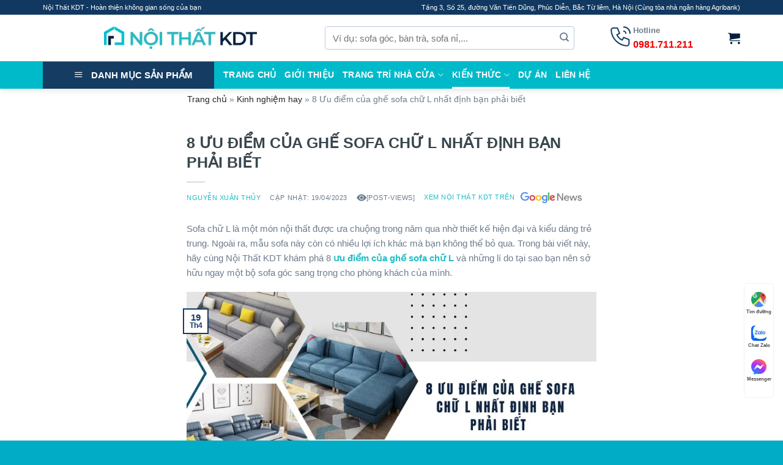

--- FILE ---
content_type: text/html; charset=UTF-8
request_url: https://noithatkdt.vn/blog/uu-diem-cua-ghe-sofa-chu-l/
body_size: 27898
content:
<!DOCTYPE html>
<!--[if IE 9 ]><html lang="vi" prefix="og: https://ogp.me/ns#" class="ie9 loading-site no-js"> <![endif]-->
<!--[if IE 8 ]><html lang="vi" prefix="og: https://ogp.me/ns#" class="ie8 loading-site no-js"> <![endif]-->
<!--[if (gte IE 9)|!(IE)]><!--><html lang="vi" prefix="og: https://ogp.me/ns#" class="loading-site no-js">
<!--<![endif]--><head><meta charset="UTF-8" /><link rel="preconnect" href="https://fonts.gstatic.com/" crossorigin /><link rel="profile" href="http://gmpg.org/xfn/11" /><link rel="pingback" href="" /><link data-optimized="1" rel="stylesheet" href="https://noithatkdt.vn/wp-content/litespeed/css/9f9d848f00d827ee9f411c832345345c.css?ver=5345c" /><meta name="viewport" content="width=device-width, initial-scale=1" /><title>8 Ưu điểm của ghế sofa chữ L cho mọi không gian</title><meta name="description" content="Ghế sofa chữ L có những ưu điểm vượt trội nào? Có nên mua ghế sofa hình chữ L hay không? Tìm hiểu ngay 8 ưu điểm của ghế sofa chữ lkhông thể bỏ qua sau đấy nhé!"/><meta name="robots" content="follow, index, max-snippet:-1, max-video-preview:-1, max-image-preview:large"/><link rel="canonical" href="https://noithatkdt.vn/blog/uu-diem-cua-ghe-sofa-chu-l/" /><meta property="og:locale" content="vi_VN" /><meta property="og:type" content="article" /><meta property="og:title" content="8 Ưu điểm của ghế sofa chữ L cho mọi không gian" /><meta property="og:description" content="Ghế sofa chữ L có những ưu điểm vượt trội nào? Có nên mua ghế sofa hình chữ L hay không? Tìm hiểu ngay 8 ưu điểm của ghế sofa chữ lkhông thể bỏ qua sau đấy nhé!" /><meta property="og:url" content="https://noithatkdt.vn/blog/uu-diem-cua-ghe-sofa-chu-l/" /><meta property="og:site_name" content="Nội Thất KDT" /><meta property="article:author" content="https://www.facebook.com/xuanthuy1003" /><meta property="article:section" content="Kinh nghiệm hay" /><meta property="og:updated_time" content="2025-06-03T09:10:39+00:00" /><meta property="og:image" content="https://noithatkdt.vn/wp-content/uploads/2023/02/uu-diem-cua-sofa-chu-l-ban-khong-nen-bo-qua.jpg" /><meta property="og:image:secure_url" content="https://noithatkdt.vn/wp-content/uploads/2023/02/uu-diem-cua-sofa-chu-l-ban-khong-nen-bo-qua.jpg" /><meta property="og:image:width" content="800" /><meta property="og:image:height" content="450" /><meta property="og:image:alt" content="ưu điểm của ghế sofa chữ l" /><meta property="og:image:type" content="image/jpeg" /><meta property="article:published_time" content="2023-04-19T15:07:16+00:00" /><meta property="article:modified_time" content="2025-06-03T09:10:39+00:00" /><meta name="twitter:card" content="summary_large_image" /><meta name="twitter:title" content="8 Ưu điểm của ghế sofa chữ L cho mọi không gian" /><meta name="twitter:description" content="Ghế sofa chữ L có những ưu điểm vượt trội nào? Có nên mua ghế sofa hình chữ L hay không? Tìm hiểu ngay 8 ưu điểm của ghế sofa chữ lkhông thể bỏ qua sau đấy nhé!" /><meta name="twitter:image" content="https://noithatkdt.vn/wp-content/uploads/2023/02/uu-diem-cua-sofa-chu-l-ban-khong-nen-bo-qua.jpg" /><meta name="twitter:label1" content="Được viết bởi" /><meta name="twitter:data1" content="Nguyễn Xuân Thủy" /><meta name="twitter:label2" content="Thời gian để đọc" /><meta name="twitter:data2" content="6 phút" /> <script type="application/ld+json" class="rank-math-schema">{"@context":"https://schema.org","@graph":[{"@type":"Organization","@id":"https://noithatkdt.vn/#organization","name":"N\u1ed9i Th\u1ea5t KDT","logo":{"@type":"ImageObject","@id":"https://noithatkdt.vn/#logo","url":"https://noithatkdt.vn/wp-content/uploads/2021/09/Noi-that-kdt-2.jpg","contentUrl":"https://noithatkdt.vn/wp-content/uploads/2021/09/Noi-that-kdt-2.jpg","caption":"N\u1ed9i Th\u1ea5t KDT","inLanguage":"vi"}},{"@type":"WebSite","@id":"https://noithatkdt.vn/#website","url":"https://noithatkdt.vn","name":"N\u1ed9i Th\u1ea5t KDT","publisher":{"@id":"https://noithatkdt.vn/#organization"},"inLanguage":"vi"},{"@type":"ImageObject","@id":"https://noithatkdt.vn/wp-content/uploads/2023/02/uu-diem-cua-sofa-chu-l-ban-khong-nen-bo-qua.jpg","url":"https://noithatkdt.vn/wp-content/uploads/2023/02/uu-diem-cua-sofa-chu-l-ban-khong-nen-bo-qua.jpg","width":"800","height":"450","caption":"\u01b0u \u0111i\u1ec3m c\u1ee7a gh\u1ebf sofa ch\u1eef l","inLanguage":"vi"},{"@type":"BreadcrumbList","@id":"https://noithatkdt.vn/blog/uu-diem-cua-ghe-sofa-chu-l/#breadcrumb","itemListElement":[{"@type":"ListItem","position":"1","item":{"@id":"https://noithatkdt.vn/","name":"Trang ch\u1ee7"}},{"@type":"ListItem","position":"2","item":{"@id":"https://noithatkdt.vn/kinh-nghiem-hay/","name":"Kinh nghi\u1ec7m hay"}},{"@type":"ListItem","position":"3","item":{"@id":"https://noithatkdt.vn/blog/uu-diem-cua-ghe-sofa-chu-l/","name":"8 \u01afu \u0111i\u1ec3m c\u1ee7a gh\u1ebf sofa ch\u1eef L nh\u1ea5t \u0111\u1ecbnh b\u1ea1n ph\u1ea3i bi\u1ebft"}}]},{"@type":"WebPage","@id":"https://noithatkdt.vn/blog/uu-diem-cua-ghe-sofa-chu-l/#webpage","url":"https://noithatkdt.vn/blog/uu-diem-cua-ghe-sofa-chu-l/","name":"8 \u01afu \u0111i\u1ec3m c\u1ee7a gh\u1ebf sofa ch\u1eef L cho m\u1ecdi kh\u00f4ng gian","datePublished":"2023-04-19T15:07:16+00:00","dateModified":"2025-06-03T09:10:39+00:00","isPartOf":{"@id":"https://noithatkdt.vn/#website"},"primaryImageOfPage":{"@id":"https://noithatkdt.vn/wp-content/uploads/2023/02/uu-diem-cua-sofa-chu-l-ban-khong-nen-bo-qua.jpg"},"inLanguage":"vi","breadcrumb":{"@id":"https://noithatkdt.vn/blog/uu-diem-cua-ghe-sofa-chu-l/#breadcrumb"}},{"@type":"Person","@id":"https://noithatkdt.vn/blog/uu-diem-cua-ghe-sofa-chu-l/#author","name":"Nguy\u1ec5n Xu\u00e2n Th\u1ee7y","image":{"@type":"ImageObject","@id":"https://secure.gravatar.com/avatar/c02bda9eab85711405bf39b0bd29000fdc596294563dd4beaf05c7d122fac365?s=96&amp;d=mm&amp;r=g","url":"https://secure.gravatar.com/avatar/c02bda9eab85711405bf39b0bd29000fdc596294563dd4beaf05c7d122fac365?s=96&amp;d=mm&amp;r=g","caption":"Nguy\u1ec5n Xu\u00e2n Th\u1ee7y","inLanguage":"vi"},"sameAs":["https://noithatkdt.vn","https://www.facebook.com/xuanthuy1003","https://twitter.com/https://www.tumblr.com/nguyexuanthuykdt/"],"worksFor":{"@id":"https://noithatkdt.vn/#organization"}},{"@type":"BlogPosting","headline":"8 \u01afu \u0111i\u1ec3m c\u1ee7a gh\u1ebf sofa ch\u1eef L cho m\u1ecdi kh\u00f4ng gian","keywords":"\u01b0u \u0111i\u1ec3m c\u1ee7a gh\u1ebf sofa ch\u1eef l","datePublished":"2023-04-19T15:07:16+00:00","dateModified":"2025-06-03T09:10:39+00:00","articleSection":"B\u00e0i vi\u1ebft gh\u1ebf sofa, Kinh nghi\u1ec7m hay","author":{"@id":"https://noithatkdt.vn/blog/uu-diem-cua-ghe-sofa-chu-l/#author","name":"Nguy\u1ec5n Xu\u00e2n Th\u1ee7y"},"publisher":{"@id":"https://noithatkdt.vn/#organization"},"description":"Gh\u1ebf sofa ch\u1eef L c\u00f3 nh\u1eefng \u01b0u \u0111i\u1ec3m v\u01b0\u1ee3t tr\u1ed9i n\u00e0o? C\u00f3 n\u00ean mua gh\u1ebf sofa h\u00ecnh ch\u1eef L hay kh\u00f4ng? T\u00ecm hi\u1ec3u ngay 8 \u01b0u \u0111i\u1ec3m c\u1ee7a gh\u1ebf sofa ch\u1eef lkh\u00f4ng th\u1ec3 b\u1ecf qua sau \u0111\u1ea5y nh\u00e9!","name":"8 \u01afu \u0111i\u1ec3m c\u1ee7a gh\u1ebf sofa ch\u1eef L cho m\u1ecdi kh\u00f4ng gian","@id":"https://noithatkdt.vn/blog/uu-diem-cua-ghe-sofa-chu-l/#richSnippet","isPartOf":{"@id":"https://noithatkdt.vn/blog/uu-diem-cua-ghe-sofa-chu-l/#webpage"},"image":{"@id":"https://noithatkdt.vn/wp-content/uploads/2023/02/uu-diem-cua-sofa-chu-l-ban-khong-nen-bo-qua.jpg"},"inLanguage":"vi","mainEntityOfPage":{"@id":"https://noithatkdt.vn/blog/uu-diem-cua-ghe-sofa-chu-l/#webpage"}}]}</script> <link rel='dns-prefetch' href='//fonts.googleapis.com' /><link href='https://fonts.gstatic.com' crossorigin rel='preconnect' /><link rel='prefetch' href='https://noithatkdt.vn/wp-content/themes/flatsome/assets/js/flatsome.js?ver=039f9485eef603e7c53a' /><link rel='prefetch' href='https://noithatkdt.vn/wp-content/themes/flatsome/assets/js/chunk.slider.js?ver=3.18.0' /><link rel='prefetch' href='https://noithatkdt.vn/wp-content/themes/flatsome/assets/js/chunk.popups.js?ver=3.18.0' /><link rel='prefetch' href='https://noithatkdt.vn/wp-content/themes/flatsome/assets/js/chunk.tooltips.js?ver=3.18.0' /><link rel='prefetch' href='https://noithatkdt.vn/wp-content/themes/flatsome/assets/js/woocommerce.js?ver=c9fe40206165dd93147b' /><style id='wp-img-auto-sizes-contain-inline-css' type='text/css'>img:is([sizes=auto i],[sizes^="auto," i]){contain-intrinsic-size:3000px 1500px}</style> <script type="litespeed/javascript">WebFontConfig={google:{families:["Inter:regular,700,regular,600,regular","Open Sans:wght@400;600;700&display=swap"]}};if(typeof WebFont==="object"&&typeof WebFont.load==="function"){WebFont.load(WebFontConfig)}</script><script data-optimized="1" type="litespeed/javascript" data-src="https://noithatkdt.vn/wp-content/plugins/litespeed-cache/assets/js/webfontloader.min.js"></script> <link data-optimized="1" rel='stylesheet' id='dashicons-css' href='https://noithatkdt.vn/wp-content/litespeed/css/b87341b14ecef7a0a8ef687c14f8caf5.css?ver=8caf5' type='text/css' media='all' /><style id='dashicons-inline-css' type='text/css'>[data-font="Dashicons"]:before{font-family:'Dashicons'!important;content:attr(data-icon)!important;speak:none!important;font-weight:normal!important;font-variant:normal!important;text-transform:none!important;line-height:1!important;font-style:normal!important;-webkit-font-smoothing:antialiased!important;-moz-osx-font-smoothing:grayscale!important}</style><link data-optimized="1" rel='stylesheet' id='menu-icons-extra-css' href='https://noithatkdt.vn/wp-content/litespeed/css/cbd606d43bc8aa2533da48781bbfb037.css?ver=fb037' type='text/css' media='all' /><link data-optimized="1" rel='stylesheet' id='contact-form-7-css' href='https://noithatkdt.vn/wp-content/litespeed/css/055b11054bb9031adcd526628b440bf1.css?ver=40bf1' type='text/css' media='all' /><link data-optimized="1" rel='stylesheet' id='ot-vertical-menu-css-css' href='https://noithatkdt.vn/wp-content/litespeed/css/74fc4c621653d4d333d9d1be4a5a8ef1.css?ver=a8ef1' type='text/css' media='all' /><style id='woocommerce-inline-inline-css' type='text/css'>.woocommerce form .form-row .required{visibility:visible}</style><link data-optimized="1" rel='stylesheet' id='ez-toc-css' href='https://noithatkdt.vn/wp-content/litespeed/css/db84b0a5549914a79b72017e200da318.css?ver=da318' type='text/css' media='all' /><style id='ez-toc-inline-css' type='text/css'>div#ez-toc-container .ez-toc-title{font-size:120%}div#ez-toc-container .ez-toc-title{font-weight:500}div#ez-toc-container ul li{font-size:95%}div#ez-toc-container ul li{font-weight:500}div#ez-toc-container nav ul ul li{font-size:90%}</style><link data-optimized="1" rel='stylesheet' id='ion.range-slider-css' href='https://noithatkdt.vn/wp-content/litespeed/css/fd38d45cf7af0a00b099bfc0937535af.css?ver=535af' type='text/css' media='all' /><link data-optimized="1" rel='stylesheet' id='yith-wcan-shortcodes-css' href='https://noithatkdt.vn/wp-content/litespeed/css/ee460970f4c39706626ffd80445d2750.css?ver=d2750' type='text/css' media='all' /><style id='yith-wcan-shortcodes-inline-css' type='text/css'>:root{--yith-wcan-filters_colors_titles:#434343;--yith-wcan-filters_colors_background:#FFFFFF;--yith-wcan-filters_colors_accent:#A7144C;--yith-wcan-filters_colors_accent_r:167;--yith-wcan-filters_colors_accent_g:20;--yith-wcan-filters_colors_accent_b:76;--yith-wcan-color_swatches_border_radius:100%;--yith-wcan-color_swatches_size:30px;--yith-wcan-labels_style_background:#FFFFFF;--yith-wcan-labels_style_background_hover:#A7144C;--yith-wcan-labels_style_background_active:#A7144C;--yith-wcan-labels_style_text:#434343;--yith-wcan-labels_style_text_hover:#FFFFFF;--yith-wcan-labels_style_text_active:#FFFFFF;--yith-wcan-anchors_style_text:#434343;--yith-wcan-anchors_style_text_hover:#A7144C;--yith-wcan-anchors_style_text_active:#A7144C}</style><link data-optimized="1" rel='stylesheet' id='vi-wpvs-frontend-style-css' href='https://noithatkdt.vn/wp-content/litespeed/css/cce67ae5831b33ca1320d59ac1854a79.css?ver=54a79' type='text/css' media='all' /><style id='vi-wpvs-frontend-style-inline-css' type='text/css'>.vi-wpvs-variation-wrap.vi-wpvs-variation-wrap-vi_wpvs_button_design .vi-wpvs-option-wrap{transition:all 30ms ease-in-out}.vi-wpvs-variation-wrap.vi-wpvs-variation-wrap-vi_wpvs_button_design .vi-wpvs-variation-button-select,.vi-wpvs-variation-wrap.vi-wpvs-variation-wrap-vi_wpvs_button_design .vi-wpvs-option-wrap{font-size:13px}.vi-wpvs-variation-wrap.vi-wpvs-variation-wrap-vi_wpvs_button_design .vi-wpvs-option-wrap .vi-wpvs-option:not(.vi-wpvs-option-select){border-radius:inherit}.vi-wpvs-variation-wrap.vi-wpvs-variation-wrap-image.vi-wpvs-variation-wrap-vi_wpvs_button_design .vi-wpvs-option-wrap,.vi-wpvs-variation-wrap.vi-wpvs-variation-wrap-variation_img.vi-wpvs-variation-wrap-vi_wpvs_button_design .vi-wpvs-option-wrap,.vi-wpvs-variation-wrap.vi-wpvs-variation-wrap-color.vi-wpvs-variation-wrap-vi_wpvs_button_design .vi-wpvs-option-wrap{width:48px;height:48px}.vi-wpvs-variation-wrap.vi-wpvs-variation-wrap-image.vi-wpvs-variation-wrap-vi_wpvs_button_design .vi-wpvs-option-wrap.vi-wpvs-option-wrap-default .vi-wpvs-option,.vi-wpvs-variation-wrap.vi-wpvs-variation-wrap-variation_img.vi-wpvs-variation-wrap-vi_wpvs_button_design .vi-wpvs-option-wrap.vi-wpvs-option-wrap-default .vi-wpvs-option,.vi-wpvs-variation-wrap.vi-wpvs-variation-wrap-color.vi-wpvs-variation-wrap-vi_wpvs_button_design .vi-wpvs-option-wrap.vi-wpvs-option-wrap-default .vi-wpvs-option{width:46px;height:46px}.vi-wpvs-variation-wrap.vi-wpvs-variation-wrap-image.vi-wpvs-variation-wrap-vi_wpvs_button_design .vi-wpvs-option-wrap.vi-wpvs-option-wrap-hover .vi-wpvs-option,.vi-wpvs-variation-wrap.vi-wpvs-variation-wrap-variation_img.vi-wpvs-variation-wrap-vi_wpvs_button_design .vi-wpvs-option-wrap.vi-wpvs-option-wrap-hover .vi-wpvs-option,.vi-wpvs-variation-wrap.vi-wpvs-variation-wrap-color.vi-wpvs-variation-wrap-vi_wpvs_button_design .vi-wpvs-option-wrap.vi-wpvs-option-wrap-hover .vi-wpvs-option{width:46px;height:46px}.vi-wpvs-variation-wrap.vi-wpvs-variation-wrap-image.vi-wpvs-variation-wrap-vi_wpvs_button_design .vi-wpvs-option-wrap.vi-wpvs-option-wrap-selected .vi-wpvs-option,.vi-wpvs-variation-wrap.vi-wpvs-variation-wrap-variation_img.vi-wpvs-variation-wrap-vi_wpvs_button_design .vi-wpvs-option-wrap.vi-wpvs-option-wrap-selected .vi-wpvs-option,.vi-wpvs-variation-wrap.vi-wpvs-variation-wrap-color.vi-wpvs-variation-wrap-vi_wpvs_button_design .vi-wpvs-option-wrap.vi-wpvs-option-wrap-selected .vi-wpvs-option{width:46px;height:46px}.vi-wpvs-variation-wrap.vi-wpvs-variation-wrap-vi_wpvs_button_design .vi-wpvs-option-wrap.vi-wpvs-option-wrap-selected{box-shadow:0 0 0 1px rgb(33 33 33) inset}.vi-wpvs-variation-wrap.vi-wpvs-variation-wrap-vi_wpvs_button_design .vi-wpvs-variation-wrap-select-wrap .vi-wpvs-option-wrap.vi-wpvs-option-wrap-selected{box-shadow:0 0 0 1px rgb(33 33 33)inset}.vi-wpvs-variation-wrap.vi-wpvs-variation-wrap-vi_wpvs_button_design .vi-wpvs-option-wrap.vi-wpvs-option-wrap-selected{color:rgb(255 255 255);background:rgb(33 33 33)}.vi-wpvs-variation-wrap.vi-wpvs-variation-wrap-vi_wpvs_button_design .vi-wpvs-option-wrap.vi-wpvs-option-wrap-selected .vi-wpvs-option{color:rgb(255 255 255)}.vi-wpvs-variation-wrap.vi-wpvs-variation-wrap-vi_wpvs_button_design .vi-wpvs-option-wrap.vi-wpvs-option-wrap-hover{box-shadow:0 0 0 1px #fff0 inset}.vi-wpvs-variation-wrap.vi-wpvs-variation-wrap-vi_wpvs_button_design .vi-wpvs-variation-wrap-select-wrap .vi-wpvs-option-wrap.vi-wpvs-option-wrap-hover{box-shadow:0 0 0 1px #fff0 inset}.vi-wpvs-variation-wrap.vi-wpvs-variation-wrap-vi_wpvs_button_design .vi-wpvs-option-wrap.vi-wpvs-option-wrap-hover{color:rgb(33 33 33);background:#fff0}.vi-wpvs-variation-wrap.vi-wpvs-variation-wrap-vi_wpvs_button_design .vi-wpvs-option-wrap.vi-wpvs-option-wrap-hover .vi-wpvs-option{color:rgb(33 33 33)}.vi-wpvs-variation-wrap.vi-wpvs-variation-wrap-vi_wpvs_button_design .vi-wpvs-option-wrap.vi-wpvs-option-wrap-default{box-shadow:0 0 0 1px #fff0 inset}.vi-wpvs-variation-wrap.vi-wpvs-variation-wrap-vi_wpvs_button_design .vi-wpvs-variation-wrap-select-wrap .vi-wpvs-option-wrap.vi-wpvs-option-wrap-default{box-shadow:0 0 0 1px #fff0}.vi-wpvs-variation-wrap.vi-wpvs-variation-wrap-vi_wpvs_button_design .vi-wpvs-option-wrap.vi-wpvs-option-wrap-default{color:rgb(33 33 33);background:#fff}.vi-wpvs-variation-wrap.vi-wpvs-variation-wrap-vi_wpvs_button_design .vi-wpvs-option-wrap.vi-wpvs-option-wrap-default .vi-wpvs-option{color:rgb(33 33 33)}.vi-wpvs-variation-wrap.vi-wpvs-variation-wrap-vi_wpvs_button_design .vi-wpvs-option-wrap .vi-wpvs-option-tooltip{display:none}.vi-wpvs-variation-wrap-loop.vi-wpvs-variation-wrap.vi-wpvs-variation-wrap-vi_wpvs_button_design .vi-wpvs-variation-button-select,.vi-wpvs-variation-wrap-loop.vi-wpvs-variation-wrap.vi-wpvs-variation-wrap-vi_wpvs_button_design .vi-wpvs-option-wrap{font-size:9px}.vi-wpvs-variation-wrap-loop.vi-wpvs-variation-wrap.vi-wpvs-variation-wrap-image.vi-wpvs-variation-wrap-vi_wpvs_button_design .vi-wpvs-option-wrap,.vi-wpvs-variation-wrap-loop.vi-wpvs-variation-wrap.vi-wpvs-variation-wrap-variation_img.vi-wpvs-variation-wrap-vi_wpvs_button_design .vi-wpvs-option-wrap,.vi-wpvs-variation-wrap-loop.vi-wpvs-variation-wrap.vi-wpvs-variation-wrap-color.vi-wpvs-variation-wrap-vi_wpvs_button_design .vi-wpvs-option-wrap{width:36px!important;height:36px!important}.vi-wpvs-variation-wrap-loop.vi-wpvs-variation-wrap.vi-wpvs-variation-wrap-image.vi-wpvs-variation-wrap-vi_wpvs_button_design .vi-wpvs-option-wrap.vi-wpvs-option-wrap-default .vi-wpvs-option,.vi-wpvs-variation-wrap-loop.vi-wpvs-variation-wrap.vi-wpvs-variation-wrap-variation_img.vi-wpvs-variation-wrap-vi_wpvs_button_design .vi-wpvs-option-wrap.vi-wpvs-option-wrap-default .vi-wpvs-option,.vi-wpvs-variation-wrap-loop.vi-wpvs-variation-wrap.vi-wpvs-variation-wrap-color.vi-wpvs-variation-wrap-vi_wpvs_button_design .vi-wpvs-option-wrap.vi-wpvs-option-wrap-default .vi-wpvs-option{width:34px;height:34px}.vi-wpvs-variation-wrap-loop.vi-wpvs-variation-wrap.vi-wpvs-variation-wrap-image.vi-wpvs-variation-wrap-vi_wpvs_button_design .vi-wpvs-option-wrap.vi-wpvs-option-wrap-hover .vi-wpvs-option,.vi-wpvs-variation-wrap-loop.vi-wpvs-variation-wrap.vi-wpvs-variation-wrap-variation_img.vi-wpvs-variation-wrap-vi_wpvs_button_design .vi-wpvs-option-wrap.vi-wpvs-option-wrap-hover .vi-wpvs-option,.vi-wpvs-variation-wrap-loop.vi-wpvs-variation-wrap.vi-wpvs-variation-wrap-color.vi-wpvs-variation-wrap-vi_wpvs_button_design .vi-wpvs-option-wrap.vi-wpvs-option-wrap-hover .vi-wpvs-option{width:34px;height:34px}.vi-wpvs-variation-wrap-loop.vi-wpvs-variation-wrap.vi-wpvs-variation-wrap-image.vi-wpvs-variation-wrap-vi_wpvs_button_design .vi-wpvs-option-wrap.vi-wpvs-option-wrap-selected .vi-wpvs-option,.vi-wpvs-variation-wrap-loop.vi-wpvs-variation-wrap.vi-wpvs-variation-wrap-variation_img.vi-wpvs-variation-wrap-vi_wpvs_button_design .vi-wpvs-option-wrap.vi-wpvs-option-wrap-selected .vi-wpvs-option,.vi-wpvs-variation-wrap-loop.vi-wpvs-variation-wrap.vi-wpvs-variation-wrap-color.vi-wpvs-variation-wrap-vi_wpvs_button_design .vi-wpvs-option-wrap.vi-wpvs-option-wrap-selected .vi-wpvs-option{width:34px;height:34px}@media screen and (max-width:600px){.vi-wpvs-variation-wrap.vi-wpvs-variation-wrap-vi_wpvs_button_design .vi-wpvs-variation-button-select,.vi-wpvs-variation-wrap.vi-wpvs-variation-wrap-vi_wpvs_button_design .vi-wpvs-option-wrap{font-size:11px}.vi-wpvs-variation-wrap.vi-wpvs-variation-wrap-image.vi-wpvs-variation-wrap-vi_wpvs_button_design .vi-wpvs-option-wrap,.vi-wpvs-variation-wrap.vi-wpvs-variation-wrap-variation_img.vi-wpvs-variation-wrap-vi_wpvs_button_design .vi-wpvs-option-wrap,.vi-wpvs-variation-wrap.vi-wpvs-variation-wrap-color.vi-wpvs-variation-wrap-vi_wpvs_button_design .vi-wpvs-option-wrap{width:40.8px;height:40.8px}.vi-wpvs-variation-wrap.vi-wpvs-variation-wrap-image.vi-wpvs-variation-wrap-vi_wpvs_button_design .vi-wpvs-option-wrap.vi-wpvs-option-wrap-default .vi-wpvs-option,.vi-wpvs-variation-wrap.vi-wpvs-variation-wrap-variation_img.vi-wpvs-variation-wrap-vi_wpvs_button_design .vi-wpvs-option-wrap.vi-wpvs-option-wrap-default .vi-wpvs-option,.vi-wpvs-variation-wrap.vi-wpvs-variation-wrap-color.vi-wpvs-variation-wrap-vi_wpvs_button_design .vi-wpvs-option-wrap.vi-wpvs-option-wrap-default .vi-wpvs-option{width:32.68px;height:32.68px}.vi-wpvs-variation-wrap.vi-wpvs-variation-wrap-image.vi-wpvs-variation-wrap-vi_wpvs_button_design .vi-wpvs-option-wrap.vi-wpvs-option-wrap-hover .vi-wpvs-option,.vi-wpvs-variation-wrap.vi-wpvs-variation-wrap-variation_img.vi-wpvs-variation-wrap-vi_wpvs_button_design .vi-wpvs-option-wrap.vi-wpvs-option-wrap-hover .vi-wpvs-option,.vi-wpvs-variation-wrap.vi-wpvs-variation-wrap-color.vi-wpvs-variation-wrap-vi_wpvs_button_design .vi-wpvs-option-wrap.vi-wpvs-option-wrap-hover .vi-wpvs-option{width:32.68px;height:32.68px}.vi-wpvs-variation-wrap.vi-wpvs-variation-wrap-image.vi-wpvs-variation-wrap-vi_wpvs_button_design .vi-wpvs-option-wrap.vi-wpvs-option-wrap-selected .vi-wpvs-option,.vi-wpvs-variation-wrap.vi-wpvs-variation-wrap-variation_img.vi-wpvs-variation-wrap-vi_wpvs_button_design .vi-wpvs-option-wrap.vi-wpvs-option-wrap-selected .vi-wpvs-option,.vi-wpvs-variation-wrap.vi-wpvs-variation-wrap-color.vi-wpvs-variation-wrap-vi_wpvs_button_design .vi-wpvs-option-wrap.vi-wpvs-option-wrap-selected .vi-wpvs-option{width:32.68px;height:32.68px}}.vi-wpvs-variation-wrap.vi-wpvs-variation-wrap-vi_wpvs_color_design .vi-wpvs-option-wrap{transition:all 30ms ease-in-out}.vi-wpvs-variation-wrap.vi-wpvs-variation-wrap-vi_wpvs_color_design .vi-wpvs-variation-button-select,.vi-wpvs-variation-wrap.vi-wpvs-variation-wrap-vi_wpvs_color_design .vi-wpvs-option-wrap{height:32px;width:32px;padding:3px;font-size:13px;border-radius:20px}.vi-wpvs-variation-wrap.vi-wpvs-variation-wrap-vi_wpvs_color_design .vi-wpvs-option-wrap .vi-wpvs-option:not(.vi-wpvs-option-select){border-radius:inherit}.vi-wpvs-variation-wrap.vi-wpvs-variation-wrap-image.vi-wpvs-variation-wrap-vi_wpvs_color_design .vi-wpvs-option-wrap.vi-wpvs-option-wrap-hover .vi-wpvs-option,.vi-wpvs-variation-wrap.vi-wpvs-variation-wrap-variation_img.vi-wpvs-variation-wrap-vi_wpvs_color_design .vi-wpvs-option-wrap.vi-wpvs-option-wrap-hover .vi-wpvs-option,.vi-wpvs-variation-wrap.vi-wpvs-variation-wrap-color.vi-wpvs-variation-wrap-vi_wpvs_color_design .vi-wpvs-option-wrap.vi-wpvs-option-wrap-hover .vi-wpvs-option{width:30px;height:30px}.vi-wpvs-variation-wrap.vi-wpvs-variation-wrap-image.vi-wpvs-variation-wrap-vi_wpvs_color_design .vi-wpvs-option-wrap.vi-wpvs-option-wrap-selected .vi-wpvs-option,.vi-wpvs-variation-wrap.vi-wpvs-variation-wrap-variation_img.vi-wpvs-variation-wrap-vi_wpvs_color_design .vi-wpvs-option-wrap.vi-wpvs-option-wrap-selected .vi-wpvs-option,.vi-wpvs-variation-wrap.vi-wpvs-variation-wrap-color.vi-wpvs-variation-wrap-vi_wpvs_color_design .vi-wpvs-option-wrap.vi-wpvs-option-wrap-selected .vi-wpvs-option{width:30px;height:30px}.vi-wpvs-variation-wrap.vi-wpvs-variation-wrap-vi_wpvs_color_design .vi-wpvs-option-wrap.vi-wpvs-option-wrap-selected{box-shadow:0 0 0 1px rgb(0 0 0) inset}.vi-wpvs-variation-wrap.vi-wpvs-variation-wrap-vi_wpvs_color_design .vi-wpvs-variation-wrap-select-wrap .vi-wpvs-option-wrap.vi-wpvs-option-wrap-selected{box-shadow:0 0 0 1px rgb(0 0 0)inset}.vi-wpvs-variation-wrap.vi-wpvs-variation-wrap-vi_wpvs_color_design .vi-wpvs-option-wrap.vi-wpvs-option-wrap-selected{background:#fff0;border-radius:20px}.vi-wpvs-variation-wrap.vi-wpvs-variation-wrap-vi_wpvs_color_design .vi-wpvs-option-wrap.vi-wpvs-option-wrap-hover{box-shadow:0 0 0 1px rgb(0 0 0) inset}.vi-wpvs-variation-wrap.vi-wpvs-variation-wrap-vi_wpvs_color_design .vi-wpvs-variation-wrap-select-wrap .vi-wpvs-option-wrap.vi-wpvs-option-wrap-hover{box-shadow:0 0 0 1px rgb(0 0 0) inset}.vi-wpvs-variation-wrap.vi-wpvs-variation-wrap-vi_wpvs_color_design .vi-wpvs-option-wrap.vi-wpvs-option-wrap-hover{background:#fff0;border-radius:20px}.vi-wpvs-variation-wrap.vi-wpvs-variation-wrap-vi_wpvs_color_design .vi-wpvs-option-wrap.vi-wpvs-option-wrap-default{box-shadow:0 4px 2px -2px rgb(238 238 238)}.vi-wpvs-variation-wrap.vi-wpvs-variation-wrap-vi_wpvs_color_design .vi-wpvs-variation-wrap-select-wrap .vi-wpvs-option-wrap.vi-wpvs-option-wrap-default{box-shadow:0 4px 2px -2px rgb(238 238 238)}.vi-wpvs-variation-wrap.vi-wpvs-variation-wrap-vi_wpvs_color_design .vi-wpvs-option-wrap.vi-wpvs-option-wrap-default{background:#fff0;border-radius:20px}.vi-wpvs-variation-wrap.vi-wpvs-variation-wrap-vi_wpvs_color_design .vi-wpvs-option-wrap .vi-wpvs-option-tooltip{display:none}.vi-wpvs-variation-wrap-loop.vi-wpvs-variation-wrap.vi-wpvs-variation-wrap-vi_wpvs_color_design .vi-wpvs-variation-button-select,.vi-wpvs-variation-wrap-loop.vi-wpvs-variation-wrap.vi-wpvs-variation-wrap-vi_wpvs_color_design .vi-wpvs-option-wrap{height:27px;width:27px;font-size:11px}.vi-wpvs-variation-wrap-loop.vi-wpvs-variation-wrap-slider.vi-wpvs-variation-wrap.vi-wpvs-variation-wrap-vi_wpvs_color_design .vi-wpvs-option-wrap{height:27.2px!important;width:27.2px!important}.vi-wpvs-variation-wrap-loop.vi-wpvs-variation-wrap.vi-wpvs-variation-wrap-image.vi-wpvs-variation-wrap-vi_wpvs_color_design .vi-wpvs-option-wrap.vi-wpvs-option-wrap-hover .vi-wpvs-option,.vi-wpvs-variation-wrap-loop.vi-wpvs-variation-wrap.vi-wpvs-variation-wrap-variation_img.vi-wpvs-variation-wrap-vi_wpvs_color_design .vi-wpvs-option-wrap.vi-wpvs-option-wrap-hover .vi-wpvs-option,.vi-wpvs-variation-wrap-loop.vi-wpvs-variation-wrap.vi-wpvs-variation-wrap-color.vi-wpvs-variation-wrap-vi_wpvs_color_design .vi-wpvs-option-wrap.vi-wpvs-option-wrap-hover .vi-wpvs-option{width:25.2px;height:25.2px}.vi-wpvs-variation-wrap-loop.vi-wpvs-variation-wrap.vi-wpvs-variation-wrap-image.vi-wpvs-variation-wrap-vi_wpvs_color_design .vi-wpvs-option-wrap.vi-wpvs-option-wrap-selected .vi-wpvs-option,.vi-wpvs-variation-wrap-loop.vi-wpvs-variation-wrap.vi-wpvs-variation-wrap-variation_img.vi-wpvs-variation-wrap-vi_wpvs_color_design .vi-wpvs-option-wrap.vi-wpvs-option-wrap-selected .vi-wpvs-option,.vi-wpvs-variation-wrap-loop.vi-wpvs-variation-wrap.vi-wpvs-variation-wrap-color.vi-wpvs-variation-wrap-vi_wpvs_color_design .vi-wpvs-option-wrap.vi-wpvs-option-wrap-selected .vi-wpvs-option{width:25.2px;height:25.2px}.vi-wpvs-variation-wrap-loop.vi-wpvs-variation-wrap.vi-wpvs-variation-wrap-vi_wpvs_color_design .vi-wpvs-option-wrap.vi-wpvs-option-wrap-selected{border-radius:17px}@media screen and (max-width:600px){.vi-wpvs-variation-wrap.vi-wpvs-variation-wrap-vi_wpvs_color_design .vi-wpvs-variation-button-select,.vi-wpvs-variation-wrap.vi-wpvs-variation-wrap-vi_wpvs_color_design .vi-wpvs-option-wrap{width:27px;height:27px;font-size:11px}.vi-wpvs-variation-wrap.vi-wpvs-variation-wrap-image.vi-wpvs-variation-wrap-vi_wpvs_color_design .vi-wpvs-option-wrap.vi-wpvs-option-wrap-hover .vi-wpvs-option,.vi-wpvs-variation-wrap.vi-wpvs-variation-wrap-variation_img.vi-wpvs-variation-wrap-vi_wpvs_color_design .vi-wpvs-option-wrap.vi-wpvs-option-wrap-hover .vi-wpvs-option,.vi-wpvs-variation-wrap.vi-wpvs-variation-wrap-color.vi-wpvs-variation-wrap-vi_wpvs_color_design .vi-wpvs-option-wrap.vi-wpvs-option-wrap-hover .vi-wpvs-option{width:25.2px;height:25.2px}.vi-wpvs-variation-wrap.vi-wpvs-variation-wrap-image.vi-wpvs-variation-wrap-vi_wpvs_color_design .vi-wpvs-option-wrap.vi-wpvs-option-wrap-selected .vi-wpvs-option,.vi-wpvs-variation-wrap.vi-wpvs-variation-wrap-variation_img.vi-wpvs-variation-wrap-vi_wpvs_color_design .vi-wpvs-option-wrap.vi-wpvs-option-wrap-selected .vi-wpvs-option,.vi-wpvs-variation-wrap.vi-wpvs-variation-wrap-color.vi-wpvs-variation-wrap-vi_wpvs_color_design .vi-wpvs-option-wrap.vi-wpvs-option-wrap-selected .vi-wpvs-option{width:25.2px;height:25.2px}.vi-wpvs-variation-wrap.vi-wpvs-variation-wrap-vi_wpvs_color_design .vi-wpvs-option-wrap.vi-wpvs-option-wrap-selected{border-radius:17px}}.vi-wpvs-variation-wrap.vi-wpvs-variation-wrap-vi_wpvs_image_design .vi-wpvs-option-wrap{transition:all 30ms ease-in-out}.vi-wpvs-variation-wrap.vi-wpvs-variation-wrap-vi_wpvs_image_design .vi-wpvs-variation-button-select,.vi-wpvs-variation-wrap.vi-wpvs-variation-wrap-vi_wpvs_image_design .vi-wpvs-option-wrap{height:50px;width:50px;padding:4px;font-size:13px}.vi-wpvs-variation-wrap.vi-wpvs-variation-wrap-vi_wpvs_image_design .vi-wpvs-option-wrap .vi-wpvs-option:not(.vi-wpvs-option-select){border-radius:inherit}.vi-wpvs-variation-wrap.vi-wpvs-variation-wrap-image.vi-wpvs-variation-wrap-vi_wpvs_image_design .vi-wpvs-option-wrap.vi-wpvs-option-wrap-default .vi-wpvs-option,.vi-wpvs-variation-wrap.vi-wpvs-variation-wrap-variation_img.vi-wpvs-variation-wrap-vi_wpvs_image_design .vi-wpvs-option-wrap.vi-wpvs-option-wrap-default .vi-wpvs-option,.vi-wpvs-variation-wrap.vi-wpvs-variation-wrap-color.vi-wpvs-variation-wrap-vi_wpvs_image_design .vi-wpvs-option-wrap.vi-wpvs-option-wrap-default .vi-wpvs-option{width:48px;height:48px}.vi-wpvs-variation-wrap.vi-wpvs-variation-wrap-image.vi-wpvs-variation-wrap-vi_wpvs_image_design .vi-wpvs-option-wrap.vi-wpvs-option-wrap-hover .vi-wpvs-option,.vi-wpvs-variation-wrap.vi-wpvs-variation-wrap-variation_img.vi-wpvs-variation-wrap-vi_wpvs_image_design .vi-wpvs-option-wrap.vi-wpvs-option-wrap-hover .vi-wpvs-option,.vi-wpvs-variation-wrap.vi-wpvs-variation-wrap-color.vi-wpvs-variation-wrap-vi_wpvs_image_design .vi-wpvs-option-wrap.vi-wpvs-option-wrap-hover .vi-wpvs-option{width:48px;height:48px}.vi-wpvs-variation-wrap.vi-wpvs-variation-wrap-image.vi-wpvs-variation-wrap-vi_wpvs_image_design .vi-wpvs-option-wrap.vi-wpvs-option-wrap-selected .vi-wpvs-option,.vi-wpvs-variation-wrap.vi-wpvs-variation-wrap-variation_img.vi-wpvs-variation-wrap-vi_wpvs_image_design .vi-wpvs-option-wrap.vi-wpvs-option-wrap-selected .vi-wpvs-option,.vi-wpvs-variation-wrap.vi-wpvs-variation-wrap-color.vi-wpvs-variation-wrap-vi_wpvs_image_design .vi-wpvs-option-wrap.vi-wpvs-option-wrap-selected .vi-wpvs-option{width:48px;height:48px}.vi-wpvs-variation-wrap.vi-wpvs-variation-wrap-vi_wpvs_image_design .vi-wpvs-option-wrap.vi-wpvs-option-wrap-selected{box-shadow:0 0 0 1px rgb(33 33 33) inset}.vi-wpvs-variation-wrap.vi-wpvs-variation-wrap-vi_wpvs_image_design .vi-wpvs-variation-wrap-select-wrap .vi-wpvs-option-wrap.vi-wpvs-option-wrap-selected{box-shadow:0 0 0 1px rgb(33 33 33)inset}.vi-wpvs-variation-wrap.vi-wpvs-variation-wrap-vi_wpvs_image_design .vi-wpvs-option-wrap.vi-wpvs-option-wrap-hover{box-shadow:0 0 0 1px rgb(33 33 33) inset}.vi-wpvs-variation-wrap.vi-wpvs-variation-wrap-vi_wpvs_image_design .vi-wpvs-variation-wrap-select-wrap .vi-wpvs-option-wrap.vi-wpvs-option-wrap-hover{box-shadow:0 0 0 1px rgb(33 33 33) inset}.vi-wpvs-variation-wrap.vi-wpvs-variation-wrap-vi_wpvs_image_design .vi-wpvs-option-wrap.vi-wpvs-option-wrap-default{box-shadow:0 0 0 1px rgb(238 238 238) inset}.vi-wpvs-variation-wrap.vi-wpvs-variation-wrap-vi_wpvs_image_design .vi-wpvs-variation-wrap-select-wrap .vi-wpvs-option-wrap.vi-wpvs-option-wrap-default{box-shadow:0 0 0 1px rgb(238 238 238)}.vi-wpvs-variation-wrap.vi-wpvs-variation-wrap-vi_wpvs_image_design .vi-wpvs-option-wrap.vi-wpvs-option-wrap-default{background:rgb(255 255 255)}.vi-wpvs-variation-wrap.vi-wpvs-variation-wrap-vi_wpvs_image_design .vi-wpvs-option-wrap .vi-wpvs-option-tooltip{display:none}.vi-wpvs-variation-wrap-loop.vi-wpvs-variation-wrap.vi-wpvs-variation-wrap-vi_wpvs_image_design .vi-wpvs-variation-button-select,.vi-wpvs-variation-wrap-loop.vi-wpvs-variation-wrap.vi-wpvs-variation-wrap-vi_wpvs_image_design .vi-wpvs-option-wrap{height:37px;width:37px;font-size:9px}.vi-wpvs-variation-wrap-loop.vi-wpvs-variation-wrap-slider.vi-wpvs-variation-wrap.vi-wpvs-variation-wrap-vi_wpvs_image_design .vi-wpvs-option-wrap{height:37.5px!important;width:37.5px!important}.vi-wpvs-variation-wrap-loop.vi-wpvs-variation-wrap.vi-wpvs-variation-wrap-image.vi-wpvs-variation-wrap-vi_wpvs_image_design .vi-wpvs-option-wrap.vi-wpvs-option-wrap-default .vi-wpvs-option,.vi-wpvs-variation-wrap-loop.vi-wpvs-variation-wrap.vi-wpvs-variation-wrap-variation_img.vi-wpvs-variation-wrap-vi_wpvs_image_design .vi-wpvs-option-wrap.vi-wpvs-option-wrap-default .vi-wpvs-option,.vi-wpvs-variation-wrap-loop.vi-wpvs-variation-wrap.vi-wpvs-variation-wrap-color.vi-wpvs-variation-wrap-vi_wpvs_image_design .vi-wpvs-option-wrap.vi-wpvs-option-wrap-default .vi-wpvs-option{width:35.5px;height:35.5px}.vi-wpvs-variation-wrap-loop.vi-wpvs-variation-wrap.vi-wpvs-variation-wrap-image.vi-wpvs-variation-wrap-vi_wpvs_image_design .vi-wpvs-option-wrap.vi-wpvs-option-wrap-hover .vi-wpvs-option,.vi-wpvs-variation-wrap-loop.vi-wpvs-variation-wrap.vi-wpvs-variation-wrap-variation_img.vi-wpvs-variation-wrap-vi_wpvs_image_design .vi-wpvs-option-wrap.vi-wpvs-option-wrap-hover .vi-wpvs-option,.vi-wpvs-variation-wrap-loop.vi-wpvs-variation-wrap.vi-wpvs-variation-wrap-color.vi-wpvs-variation-wrap-vi_wpvs_image_design .vi-wpvs-option-wrap.vi-wpvs-option-wrap-hover .vi-wpvs-option{width:35.5px;height:35.5px}.vi-wpvs-variation-wrap-loop.vi-wpvs-variation-wrap.vi-wpvs-variation-wrap-image.vi-wpvs-variation-wrap-vi_wpvs_image_design .vi-wpvs-option-wrap.vi-wpvs-option-wrap-selected .vi-wpvs-option,.vi-wpvs-variation-wrap-loop.vi-wpvs-variation-wrap.vi-wpvs-variation-wrap-variation_img.vi-wpvs-variation-wrap-vi_wpvs_image_design .vi-wpvs-option-wrap.vi-wpvs-option-wrap-selected .vi-wpvs-option,.vi-wpvs-variation-wrap-loop.vi-wpvs-variation-wrap.vi-wpvs-variation-wrap-color.vi-wpvs-variation-wrap-vi_wpvs_image_design .vi-wpvs-option-wrap.vi-wpvs-option-wrap-selected .vi-wpvs-option{width:35.5px;height:35.5px}@media screen and (max-width:600px){.vi-wpvs-variation-wrap.vi-wpvs-variation-wrap-vi_wpvs_image_design .vi-wpvs-variation-button-select,.vi-wpvs-variation-wrap.vi-wpvs-variation-wrap-vi_wpvs_image_design .vi-wpvs-option-wrap{width:42px;height:42px;font-size:11px}.vi-wpvs-variation-wrap.vi-wpvs-variation-wrap-image.vi-wpvs-variation-wrap-vi_wpvs_image_design .vi-wpvs-option-wrap.vi-wpvs-option-wrap-default .vi-wpvs-option,.vi-wpvs-variation-wrap.vi-wpvs-variation-wrap-variation_img.vi-wpvs-variation-wrap-vi_wpvs_image_design .vi-wpvs-option-wrap.vi-wpvs-option-wrap-default .vi-wpvs-option,.vi-wpvs-variation-wrap.vi-wpvs-variation-wrap-color.vi-wpvs-variation-wrap-vi_wpvs_image_design .vi-wpvs-option-wrap.vi-wpvs-option-wrap-default .vi-wpvs-option{width:40.5px;height:40.5px}.vi-wpvs-variation-wrap.vi-wpvs-variation-wrap-image.vi-wpvs-variation-wrap-vi_wpvs_image_design .vi-wpvs-option-wrap.vi-wpvs-option-wrap-hover .vi-wpvs-option,.vi-wpvs-variation-wrap.vi-wpvs-variation-wrap-variation_img.vi-wpvs-variation-wrap-vi_wpvs_image_design .vi-wpvs-option-wrap.vi-wpvs-option-wrap-hover .vi-wpvs-option,.vi-wpvs-variation-wrap.vi-wpvs-variation-wrap-color.vi-wpvs-variation-wrap-vi_wpvs_image_design .vi-wpvs-option-wrap.vi-wpvs-option-wrap-hover .vi-wpvs-option{width:40.5px;height:40.5px}.vi-wpvs-variation-wrap.vi-wpvs-variation-wrap-image.vi-wpvs-variation-wrap-vi_wpvs_image_design .vi-wpvs-option-wrap.vi-wpvs-option-wrap-selected .vi-wpvs-option,.vi-wpvs-variation-wrap.vi-wpvs-variation-wrap-variation_img.vi-wpvs-variation-wrap-vi_wpvs_image_design .vi-wpvs-option-wrap.vi-wpvs-option-wrap-selected .vi-wpvs-option,.vi-wpvs-variation-wrap.vi-wpvs-variation-wrap-color.vi-wpvs-variation-wrap-vi_wpvs_image_design .vi-wpvs-option-wrap.vi-wpvs-option-wrap-selected .vi-wpvs-option{width:40.5px;height:40.5px}}.vi_wpvs_variation_form:not(.vi_wpvs_loop_variation_form) .vi-wpvs-variation-wrap-wrap,.vi_wpvs_variation_form:not(.vi_wpvs_loop_variation_form) .vi-wpvs-variation-wrap-wrap .vi-wpvs-variation-wrap{justify-content:flex-start;text-align:left}</style><link data-optimized="1" rel='stylesheet' id='flatsome-main-css' href='https://noithatkdt.vn/wp-content/litespeed/css/1db4b9945408560668b43efaeb45d020.css?ver=5d020' type='text/css' media='all' /><style id='flatsome-main-inline-css' type='text/css'>@font-face{font-family:"fl-icons";font-display:block;src:url(https://noithatkdt.vn/wp-content/themes/flatsome/assets/css/icons/fl-icons.eot?v=3.18.0);src:url(https://noithatkdt.vn/wp-content/themes/flatsome/assets/css/icons/fl-icons.eot#iefix?v=3.18.0) format("embedded-opentype"),url(https://noithatkdt.vn/wp-content/themes/flatsome/assets/css/icons/fl-icons.woff2?v=3.18.0) format("woff2"),url(https://noithatkdt.vn/wp-content/themes/flatsome/assets/css/icons/fl-icons.ttf?v=3.18.0) format("truetype"),url(https://noithatkdt.vn/wp-content/themes/flatsome/assets/css/icons/fl-icons.woff?v=3.18.0) format("woff"),url(https://noithatkdt.vn/wp-content/themes/flatsome/assets/css/icons/fl-icons.svg?v=3.18.0#fl-icons) format("svg")}</style><link data-optimized="1" rel='stylesheet' id='flatsome-shop-css' href='https://noithatkdt.vn/wp-content/litespeed/css/243fc2cc744328f8b229d857052cb791.css?ver=cb791' type='text/css' media='all' /><link data-optimized="1" rel='stylesheet' id='flatsome-style-css' href='https://noithatkdt.vn/wp-content/litespeed/css/efa3ff080510f7c42d8b64a102ae0915.css?ver=e0915' type='text/css' media='all' /> <script type="text/javascript" src="https://noithatkdt.vn/wp-includes/js/jquery/jquery.min.js" id="jquery-core-js"></script> <style>.bg{opacity:0;transition:opacity 1s;-webkit-transition:opacity 1s}.bg-loaded{opacity:1}</style><noscript><style>.woocommerce-product-gallery{ opacity: 1 !important; }</style></noscript><link rel="icon" href="https://noithatkdt.vn/wp-content/uploads/2021/09/favicon-kdt-100x100.png" sizes="32x32" /><link rel="icon" href="https://noithatkdt.vn/wp-content/uploads/2021/09/favicon-kdt.png" sizes="192x192" /><link rel="apple-touch-icon" href="https://noithatkdt.vn/wp-content/uploads/2021/09/favicon-kdt.png" /><meta name="msapplication-TileImage" content="https://noithatkdt.vn/wp-content/uploads/2021/09/favicon-kdt.png" /><style id="custom-css" type="text/css">:root{--primary-color:#153c62}.tooltipster-base{--tooltip-color:#fff;--tooltip-bg-color:#000}.off-canvas-right .mfp-content,.off-canvas-left .mfp-content{--drawer-width:300px}.off-canvas .mfp-content.off-canvas-cart{--drawer-width:360px}.container-width,.full-width .ubermenu-nav,.container,.row{max-width:1170px}.row.row-collapse{max-width:1140px}.row.row-small{max-width:1162.5px}.row.row-large{max-width:1200px}.header-main{height:76px}#logo img{max-height:76px}#logo{width:250px}#logo img{padding:19px 0}.header-bottom{min-height:43px}.header-top{min-height:24px}.transparent .header-main{height:30px}.transparent #logo img{max-height:30px}.has-transparent+.page-title:first-of-type,.has-transparent+#main>.page-title,.has-transparent+#main>div>.page-title,.has-transparent+#main .page-header-wrapper:first-of-type .page-title{padding-top:110px}.header.show-on-scroll,.stuck .header-main{height:70px!important}.stuck #logo img{max-height:70px!important}.search-form{width:80%}.header-bg-color{background-color:rgb(255 255 255 / .9)}.header-bottom{background-color:#00bac9}.top-bar-nav>li>a{line-height:16px}.stuck .header-main .nav>li>a{line-height:50px}.header-bottom-nav>li>a{line-height:25px}@media (max-width:549px){.header-main{height:60px}#logo img{max-height:60px}}.nav-dropdown{border-radius:3px}.nav-dropdown{font-size:120%}.header-top{background-color:#103860!important}body{color:#6d7d8e}h1,h2,h3,h4,h5,h6,.heading-font{color:#153c62}body{font-family:Inter,sans-serif}body{font-weight:400;font-style:normal}.nav>li>a{font-family:Inter,sans-serif}.mobile-sidebar-levels-2 .nav>li>ul>li>a{font-family:Inter,sans-serif}.nav>li>a,.mobile-sidebar-levels-2 .nav>li>ul>li>a{font-weight:600;font-style:normal}h1,h2,h3,h4,h5,h6,.heading-font,.off-canvas-center .nav-sidebar.nav-vertical>li>a{font-family:Inter,sans-serif}h1,h2,h3,h4,h5,h6,.heading-font,.banner h1,.banner h2{font-weight:700;font-style:normal}.alt-font{font-family:Inter,sans-serif}.alt-font{font-weight:400!important;font-style:!important}.header:not(.transparent) .header-bottom-nav.nav>li>a{color:#03203e}.header:not(.transparent) .header-bottom-nav.nav>li>a:hover,.header:not(.transparent) .header-bottom-nav.nav>li.active>a,.header:not(.transparent) .header-bottom-nav.nav>li.current>a,.header:not(.transparent) .header-bottom-nav.nav>li>a.active,.header:not(.transparent) .header-bottom-nav.nav>li>a.current{color:#fff}.header-bottom-nav.nav-line-bottom>li>a:before,.header-bottom-nav.nav-line-grow>li>a:before,.header-bottom-nav.nav-line>li>a:before,.header-bottom-nav.nav-box>li>a:hover,.header-bottom-nav.nav-box>li.active>a,.header-bottom-nav.nav-pills>li>a:hover,.header-bottom-nav.nav-pills>li.active>a{color:#FFF!important;background-color:#fff}.shop-page-title.featured-title .title-overlay{background-color:rgb(0 0 0 / .3)}.pswp__bg,.mfp-bg.mfp-ready{background-color:#120202}@media screen and (min-width:550px){.products .box-vertical .box-image{min-width:300px!important;width:300px!important}}.absolute-footer,html{background-color:#00acc6}.page-title-small+main .product-container>.row{padding-top:0}.nav-vertical-fly-out>li+li{border-top-width:1px;border-top-style:solid}.label-new.menu-item>a:after{content:"New"}.label-hot.menu-item>a:after{content:"Hot"}.label-sale.menu-item>a:after{content:"Sale"}.label-popular.menu-item>a:after{content:"Popular"}</style><style type="text/css" id="wp-custom-css">.fotorama__wrap.fotorama__wrap--css3.fotorama__wrap--slide.fotorama__wrap--toggle-arrows.fotorama__wrap--no-controls{margin:0 auto}</style><link rel="preconnect" href="https://fonts.googleapis.com"><link rel="preconnect" href="https://fonts.gstatic.com" crossorigin> <script type="litespeed/javascript">window.addEventListener('DOMContentLiteSpeedLoaded',function(){var s=document.createElement('script');s.src='https://www.googletagmanager.com/gtm.js?id=GTM-KQPXCND';s.async=!0;document.head.appendChild(s)})</script>  <script type="litespeed/javascript" data-src="https://www.googletagmanager.com/gtag/js?id=G-9QLGH9DWJJ"></script> <script type="litespeed/javascript">window.dataLayer=window.dataLayer||[];function gtag(){dataLayer.push(arguments)}
gtag('js',new Date());gtag('config','G-9QLGH9DWJJ')</script> <link data-optimized="1" rel="stylesheet" href="https://noithatkdt.vn/wp-content/litespeed/css/0a670fafadf08ee55af2417332726ae3.css?ver=26ae3"
integrity="sha512-H9jrZiiopUdsLpg94A333EfumgUBpO9MdbxStdeITo+KEIMaNfHNvwyjjDJb+ERPaRS6DpyRlKbvPUasNItRyw=="
crossorigin="anonymous" referrerpolicy="no-referrer" /> <script type="application/ld+json">{
			"@context": "https://schema.org",
			"@type": "NewsArticle",
			"headline": "8 \u01afu \u0111i\u1ec3m c\u1ee7a gh\u1ebf sofa ch\u1eef L nh\u1ea5t \u0111\u1ecbnh b\u1ea1n ph\u1ea3i bi\u1ebft",
			"image": "https:\/\/noithatkdt.vn\/wp-content\/uploads\/2023\/02\/uu-diem-cua-sofa-chu-l-ban-khong-nen-bo-qua.jpg" ,
			"datePublished": "2023-04-19 15:07:16",
			"dateModified": "2025-06-03 09:10:39",
			"author": [{
				"@type": "Person",
				"name": "adminkdt-2",
				"url": "https:\/\/noithatkdt.vn\/author\/adminkdt-2\/"				}]
			}</script> <link data-optimized="1" rel='stylesheet' id='wc-blocks-style-css' href='https://noithatkdt.vn/wp-content/litespeed/css/c93372395b2d7ca7ddf703a633e22fe4.css?ver=22fe4' type='text/css' media='all' /><style id='global-styles-inline-css' type='text/css'>:root{--wp--preset--aspect-ratio--square:1;--wp--preset--aspect-ratio--4-3:4/3;--wp--preset--aspect-ratio--3-4:3/4;--wp--preset--aspect-ratio--3-2:3/2;--wp--preset--aspect-ratio--2-3:2/3;--wp--preset--aspect-ratio--16-9:16/9;--wp--preset--aspect-ratio--9-16:9/16;--wp--preset--color--black:#000000;--wp--preset--color--cyan-bluish-gray:#abb8c3;--wp--preset--color--white:#ffffff;--wp--preset--color--pale-pink:#f78da7;--wp--preset--color--vivid-red:#cf2e2e;--wp--preset--color--luminous-vivid-orange:#ff6900;--wp--preset--color--luminous-vivid-amber:#fcb900;--wp--preset--color--light-green-cyan:#7bdcb5;--wp--preset--color--vivid-green-cyan:#00d084;--wp--preset--color--pale-cyan-blue:#8ed1fc;--wp--preset--color--vivid-cyan-blue:#0693e3;--wp--preset--color--vivid-purple:#9b51e0;--wp--preset--color--primary:#153c62;--wp--preset--color--secondary:#f40000;--wp--preset--color--success:#00bac9;--wp--preset--color--alert:#b20000;--wp--preset--gradient--vivid-cyan-blue-to-vivid-purple:linear-gradient(135deg,rgb(6,147,227) 0%,rgb(155,81,224) 100%);--wp--preset--gradient--light-green-cyan-to-vivid-green-cyan:linear-gradient(135deg,rgb(122,220,180) 0%,rgb(0,208,130) 100%);--wp--preset--gradient--luminous-vivid-amber-to-luminous-vivid-orange:linear-gradient(135deg,rgb(252,185,0) 0%,rgb(255,105,0) 100%);--wp--preset--gradient--luminous-vivid-orange-to-vivid-red:linear-gradient(135deg,rgb(255,105,0) 0%,rgb(207,46,46) 100%);--wp--preset--gradient--very-light-gray-to-cyan-bluish-gray:linear-gradient(135deg,rgb(238,238,238) 0%,rgb(169,184,195) 100%);--wp--preset--gradient--cool-to-warm-spectrum:linear-gradient(135deg,rgb(74,234,220) 0%,rgb(151,120,209) 20%,rgb(207,42,186) 40%,rgb(238,44,130) 60%,rgb(251,105,98) 80%,rgb(254,248,76) 100%);--wp--preset--gradient--blush-light-purple:linear-gradient(135deg,rgb(255,206,236) 0%,rgb(152,150,240) 100%);--wp--preset--gradient--blush-bordeaux:linear-gradient(135deg,rgb(254,205,165) 0%,rgb(254,45,45) 50%,rgb(107,0,62) 100%);--wp--preset--gradient--luminous-dusk:linear-gradient(135deg,rgb(255,203,112) 0%,rgb(199,81,192) 50%,rgb(65,88,208) 100%);--wp--preset--gradient--pale-ocean:linear-gradient(135deg,rgb(255,245,203) 0%,rgb(182,227,212) 50%,rgb(51,167,181) 100%);--wp--preset--gradient--electric-grass:linear-gradient(135deg,rgb(202,248,128) 0%,rgb(113,206,126) 100%);--wp--preset--gradient--midnight:linear-gradient(135deg,rgb(2,3,129) 0%,rgb(40,116,252) 100%);--wp--preset--font-size--small:13px;--wp--preset--font-size--medium:20px;--wp--preset--font-size--large:36px;--wp--preset--font-size--x-large:42px;--wp--preset--spacing--20:0.44rem;--wp--preset--spacing--30:0.67rem;--wp--preset--spacing--40:1rem;--wp--preset--spacing--50:1.5rem;--wp--preset--spacing--60:2.25rem;--wp--preset--spacing--70:3.38rem;--wp--preset--spacing--80:5.06rem;--wp--preset--shadow--natural:6px 6px 9px rgba(0, 0, 0, 0.2);--wp--preset--shadow--deep:12px 12px 50px rgba(0, 0, 0, 0.4);--wp--preset--shadow--sharp:6px 6px 0px rgba(0, 0, 0, 0.2);--wp--preset--shadow--outlined:6px 6px 0px -3px rgb(255, 255, 255), 6px 6px rgb(0, 0, 0);--wp--preset--shadow--crisp:6px 6px 0px rgb(0, 0, 0);--wp--custom--experimental--link--color:#098f9a;--wp--custom--experimental--link--color-hover:#f15924}:where(body){margin:0}.wp-site-blocks>.alignleft{float:left;margin-right:2em}.wp-site-blocks>.alignright{float:right;margin-left:2em}.wp-site-blocks>.aligncenter{justify-content:center;margin-left:auto;margin-right:auto}:where(.is-layout-flex){gap:.5em}:where(.is-layout-grid){gap:.5em}.is-layout-flow>.alignleft{float:left;margin-inline-start:0;margin-inline-end:2em}.is-layout-flow>.alignright{float:right;margin-inline-start:2em;margin-inline-end:0}.is-layout-flow>.aligncenter{margin-left:auto!important;margin-right:auto!important}.is-layout-constrained>.alignleft{float:left;margin-inline-start:0;margin-inline-end:2em}.is-layout-constrained>.alignright{float:right;margin-inline-start:2em;margin-inline-end:0}.is-layout-constrained>.aligncenter{margin-left:auto!important;margin-right:auto!important}.is-layout-constrained>:where(:not(.alignleft):not(.alignright):not(.alignfull)){margin-left:auto!important;margin-right:auto!important}body .is-layout-flex{display:flex}.is-layout-flex{flex-wrap:wrap;align-items:center}.is-layout-flex>:is(*,div){margin:0}body .is-layout-grid{display:grid}.is-layout-grid>:is(*,div){margin:0}body{padding-top:0;padding-right:0;padding-bottom:0;padding-left:0}a:where(:not(.wp-element-button)){text-decoration:none}:root :where(.wp-element-button,.wp-block-button__link){background-color:#32373c;border-width:0;color:#fff;font-family:inherit;font-size:inherit;font-style:inherit;font-weight:inherit;letter-spacing:inherit;line-height:inherit;padding-top:calc(0.667em + 2px);padding-right:calc(1.333em + 2px);padding-bottom:calc(0.667em + 2px);padding-left:calc(1.333em + 2px);text-decoration:none;text-transform:inherit}.has-black-color{color:var(--wp--preset--color--black)!important}.has-cyan-bluish-gray-color{color:var(--wp--preset--color--cyan-bluish-gray)!important}.has-white-color{color:var(--wp--preset--color--white)!important}.has-pale-pink-color{color:var(--wp--preset--color--pale-pink)!important}.has-vivid-red-color{color:var(--wp--preset--color--vivid-red)!important}.has-luminous-vivid-orange-color{color:var(--wp--preset--color--luminous-vivid-orange)!important}.has-luminous-vivid-amber-color{color:var(--wp--preset--color--luminous-vivid-amber)!important}.has-light-green-cyan-color{color:var(--wp--preset--color--light-green-cyan)!important}.has-vivid-green-cyan-color{color:var(--wp--preset--color--vivid-green-cyan)!important}.has-pale-cyan-blue-color{color:var(--wp--preset--color--pale-cyan-blue)!important}.has-vivid-cyan-blue-color{color:var(--wp--preset--color--vivid-cyan-blue)!important}.has-vivid-purple-color{color:var(--wp--preset--color--vivid-purple)!important}.has-primary-color{color:var(--wp--preset--color--primary)!important}.has-secondary-color{color:var(--wp--preset--color--secondary)!important}.has-success-color{color:var(--wp--preset--color--success)!important}.has-alert-color{color:var(--wp--preset--color--alert)!important}.has-black-background-color{background-color:var(--wp--preset--color--black)!important}.has-cyan-bluish-gray-background-color{background-color:var(--wp--preset--color--cyan-bluish-gray)!important}.has-white-background-color{background-color:var(--wp--preset--color--white)!important}.has-pale-pink-background-color{background-color:var(--wp--preset--color--pale-pink)!important}.has-vivid-red-background-color{background-color:var(--wp--preset--color--vivid-red)!important}.has-luminous-vivid-orange-background-color{background-color:var(--wp--preset--color--luminous-vivid-orange)!important}.has-luminous-vivid-amber-background-color{background-color:var(--wp--preset--color--luminous-vivid-amber)!important}.has-light-green-cyan-background-color{background-color:var(--wp--preset--color--light-green-cyan)!important}.has-vivid-green-cyan-background-color{background-color:var(--wp--preset--color--vivid-green-cyan)!important}.has-pale-cyan-blue-background-color{background-color:var(--wp--preset--color--pale-cyan-blue)!important}.has-vivid-cyan-blue-background-color{background-color:var(--wp--preset--color--vivid-cyan-blue)!important}.has-vivid-purple-background-color{background-color:var(--wp--preset--color--vivid-purple)!important}.has-primary-background-color{background-color:var(--wp--preset--color--primary)!important}.has-secondary-background-color{background-color:var(--wp--preset--color--secondary)!important}.has-success-background-color{background-color:var(--wp--preset--color--success)!important}.has-alert-background-color{background-color:var(--wp--preset--color--alert)!important}.has-black-border-color{border-color:var(--wp--preset--color--black)!important}.has-cyan-bluish-gray-border-color{border-color:var(--wp--preset--color--cyan-bluish-gray)!important}.has-white-border-color{border-color:var(--wp--preset--color--white)!important}.has-pale-pink-border-color{border-color:var(--wp--preset--color--pale-pink)!important}.has-vivid-red-border-color{border-color:var(--wp--preset--color--vivid-red)!important}.has-luminous-vivid-orange-border-color{border-color:var(--wp--preset--color--luminous-vivid-orange)!important}.has-luminous-vivid-amber-border-color{border-color:var(--wp--preset--color--luminous-vivid-amber)!important}.has-light-green-cyan-border-color{border-color:var(--wp--preset--color--light-green-cyan)!important}.has-vivid-green-cyan-border-color{border-color:var(--wp--preset--color--vivid-green-cyan)!important}.has-pale-cyan-blue-border-color{border-color:var(--wp--preset--color--pale-cyan-blue)!important}.has-vivid-cyan-blue-border-color{border-color:var(--wp--preset--color--vivid-cyan-blue)!important}.has-vivid-purple-border-color{border-color:var(--wp--preset--color--vivid-purple)!important}.has-primary-border-color{border-color:var(--wp--preset--color--primary)!important}.has-secondary-border-color{border-color:var(--wp--preset--color--secondary)!important}.has-success-border-color{border-color:var(--wp--preset--color--success)!important}.has-alert-border-color{border-color:var(--wp--preset--color--alert)!important}.has-vivid-cyan-blue-to-vivid-purple-gradient-background{background:var(--wp--preset--gradient--vivid-cyan-blue-to-vivid-purple)!important}.has-light-green-cyan-to-vivid-green-cyan-gradient-background{background:var(--wp--preset--gradient--light-green-cyan-to-vivid-green-cyan)!important}.has-luminous-vivid-amber-to-luminous-vivid-orange-gradient-background{background:var(--wp--preset--gradient--luminous-vivid-amber-to-luminous-vivid-orange)!important}.has-luminous-vivid-orange-to-vivid-red-gradient-background{background:var(--wp--preset--gradient--luminous-vivid-orange-to-vivid-red)!important}.has-very-light-gray-to-cyan-bluish-gray-gradient-background{background:var(--wp--preset--gradient--very-light-gray-to-cyan-bluish-gray)!important}.has-cool-to-warm-spectrum-gradient-background{background:var(--wp--preset--gradient--cool-to-warm-spectrum)!important}.has-blush-light-purple-gradient-background{background:var(--wp--preset--gradient--blush-light-purple)!important}.has-blush-bordeaux-gradient-background{background:var(--wp--preset--gradient--blush-bordeaux)!important}.has-luminous-dusk-gradient-background{background:var(--wp--preset--gradient--luminous-dusk)!important}.has-pale-ocean-gradient-background{background:var(--wp--preset--gradient--pale-ocean)!important}.has-electric-grass-gradient-background{background:var(--wp--preset--gradient--electric-grass)!important}.has-midnight-gradient-background{background:var(--wp--preset--gradient--midnight)!important}.has-small-font-size{font-size:var(--wp--preset--font-size--small)!important}.has-medium-font-size{font-size:var(--wp--preset--font-size--medium)!important}.has-large-font-size{font-size:var(--wp--preset--font-size--large)!important}.has-x-large-font-size{font-size:var(--wp--preset--font-size--x-large)!important}</style></head><body class="wp-singular post-template-default single single-post postid-15969 single-format-standard wp-theme-flatsome wp-child-theme-flatsome-child theme-flatsome ot-vertical-menu ot-menu-show-home woocommerce-no-js yith-wcan-pro full-width header-shadow nav-dropdown-has-arrow">
<a class="skip-link screen-reader-text" href="#main">Skip to content</a><div id="wrapper"><header id="header" class="header has-sticky sticky-jump"><div class="header-wrapper"><div id="top-bar" class="header-top hide-for-sticky nav-dark"><div class="flex-row container"><div class="flex-col hide-for-medium flex-left"><ul class="nav nav-left medium-nav-center nav-small  nav-"><li class="html custom html_nav_position_text_top">Nội Thất KDT - Hoàn thiện không gian sống của bạn</li></ul></div><div class="flex-col hide-for-medium flex-center"><ul class="nav nav-center nav-small  nav-"></ul></div><div class="flex-col hide-for-medium flex-right"><ul class="nav top-bar-nav nav-right nav-small  nav-"><li class="html custom html_topbar_left">Tầng 3, Số 25, đường Văn Tiến Dũng, Phúc Diễn, Bắc Từ liêm, Hà Nội (Cùng tòa nhà ngân hàng Agribank)</li></ul></div><div class="flex-col show-for-medium flex-grow"><ul class="nav nav-center nav-small mobile-nav  nav-"><li class="html custom html_topbar_left">Tầng 3, Số 25, đường Văn Tiến Dũng, Phúc Diễn, Bắc Từ liêm, Hà Nội (Cùng tòa nhà ngân hàng Agribank)</li></ul></div></div></div><div id="masthead" class="header-main "><div class="header-inner flex-row container logo-left medium-logo-center" role="navigation"><div id="logo" class="flex-col logo"><a href="https://noithatkdt.vn/" title="Nội Thất KDT - Chuyên sản xuất nội thất phòng ngủ, phòng bếp" rel="home">
<img width="600" height="89" src="https://noithatkdt.vn/wp-content/uploads/2025/10/Logo-noi-that-KDT-1.png" class="header_logo header-logo" alt="Nội Thất KDT"/><h1><img  width="600" height="89" src="https://noithatkdt.vn/wp-content/uploads/2025/10/Logo-noi-that-KDT-1.png" class="header-logo-dark" alt="Nội Thất KDT"/></h1></a></div><div class="flex-col show-for-medium flex-left"><ul class="mobile-nav nav nav-left "><li class="nav-icon has-icon">
<a href="#" data-open="#main-menu" data-pos="left" data-bg="main-menu-overlay" data-color="" class="is-small" aria-label="Menu" aria-controls="main-menu" aria-expanded="false">
<i class="icon-menu" ></i>
<span class="menu-title uppercase hide-for-small">Menu</span>		</a></li></ul></div><div class="flex-col hide-for-medium flex-left
flex-grow"><ul class="header-nav header-nav-main nav nav-left  nav-uppercase" ><li class="header-search-form search-form html relative has-icon"><div class="header-search-form-wrapper"><div class="searchform-wrapper ux-search-box relative form-flat is-normal"><form role="search" method="get" class="searchform" action="https://noithatkdt.vn/"><div class="flex-row relative"><div class="flex-col flex-grow">
<label class="screen-reader-text" for="woocommerce-product-search-field-0">Tìm kiếm:</label>
<input type="search" id="woocommerce-product-search-field-0" class="search-field mb-0" placeholder="Ví dụ: sofa góc, bàn trà, sofa nỉ,..." value="" name="s" />
<input type="hidden" name="post_type" value="product" /></div><div class="flex-col">
<button type="submit" value="Tìm kiếm" class="ux-search-submit submit-button secondary button icon mb-0" aria-label="Submit">
<i class="icon-search" ></i>			</button></div></div><div class="live-search-results text-left z-top"></div></form></div></div></li></ul></div><div class="flex-col hide-for-medium flex-right"><ul class="header-nav header-nav-main nav nav-right  nav-uppercase"><li class="html custom html_topbar_right"><div class="div-hotline"><a href="tel:0981711211"><div class="icon"><svg xmlns="http://www.w3.org/2000/svg" width="41" height="41" viewBox="0 0 41 41" fill="none">
<g clip-path="url(#clip0_22_1025)">
<path d="M8.54167 6.83334H15.375L18.7917 15.375L14.5208 17.9375C16.3504 21.6472 19.3528 24.6496 23.0625 26.4792L25.625 22.2083L34.1667 25.625V32.4583C34.1667 33.3645 33.8067 34.2335 33.1659 34.8743C32.5252 35.515 31.6562 35.875 30.75 35.875C24.0862 35.47 17.8011 32.6403 13.0804 27.9196C8.35974 23.1989 5.52996 16.9138 5.125 10.25C5.125 9.34385 5.48497 8.47481 6.12572 7.83406C6.76647 7.19331 7.63551 6.83334 8.54167 6.83334" stroke="#153C62" stroke-width="2" stroke-linecap="round" stroke-linejoin="round"/>
<path d="M25.625 11.9583C26.5312 11.9583 27.4002 12.3183 28.0409 12.9591C28.6817 13.5998 29.0417 14.4689 29.0417 15.375" stroke="#153C62" stroke-width="2" stroke-linecap="round" stroke-linejoin="round"/>
<path d="M25.625 5.125C28.3435 5.125 30.9506 6.20491 32.8728 8.12716C34.7951 10.0494 35.875 12.6565 35.875 15.375" stroke="#153C62" stroke-width="2" stroke-linecap="round" stroke-linejoin="round"/>
</g>
<defs>
<clipPath id="clip0_22_1025">
<rect width="41" height="41" fill="white"/>
</clipPath>
</defs>
</svg></div><div class="hotline-content"><span class="color-1">Hotline</span><span class="f20 color-primary2 fw600">0981.711.211</span></div>
</a></div></li><li class="cart-item has-icon"><a href="https://noithatkdt.vn/cart/" title="Giỏ hàng" class="header-cart-link is-small"><i class="icon-shopping-cart"
data-icon-label="0">
</i>
</a></li></ul></div><div class="flex-col show-for-medium flex-right"><ul class="mobile-nav nav nav-right "><li class="header-search header-search-lightbox has-icon">
<a href="#search-lightbox" aria-label="Tìm kiếm" data-open="#search-lightbox" data-focus="input.search-field"
class="is-small">
<i class="icon-search" style="font-size:16px;" ></i></a><div id="search-lightbox" class="mfp-hide dark text-center"><div class="searchform-wrapper ux-search-box relative form-flat is-large"><form role="search" method="get" class="searchform" action="https://noithatkdt.vn/"><div class="flex-row relative"><div class="flex-col flex-grow">
<label class="screen-reader-text" for="woocommerce-product-search-field-1">Tìm kiếm:</label>
<input type="search" id="woocommerce-product-search-field-1" class="search-field mb-0" placeholder="Ví dụ: sofa góc, bàn trà, sofa nỉ,..." value="" name="s" />
<input type="hidden" name="post_type" value="product" /></div><div class="flex-col">
<button type="submit" value="Tìm kiếm" class="ux-search-submit submit-button secondary button icon mb-0" aria-label="Submit">
<i class="icon-search" ></i>			</button></div></div><div class="live-search-results text-left z-top"></div></form></div></div></li><li class="header-divider"></li><li class="cart-item has-icon"><a href="https://noithatkdt.vn/cart/" title="Giỏ hàng" class="header-cart-link is-small">
<i class="icon-shopping-cart"
data-icon-label="0">
</i>
</a></li></ul></div></div><div class="container"><div class="top-divider full-width"></div></div></div><div id="wide-nav" class="header-bottom wide-nav flex-has-center hide-for-medium"><div class="flex-row container"><div class="flex-col hide-for-medium flex-left"><ul class="nav header-nav header-bottom-nav nav-left  nav-line-bottom nav-size-medium nav-uppercase"><div id="mega-menu-wrap"
class="ot-vm-hover"><div id="mega-menu-title">
<i class="icon-menu"></i> DANH MỤC SẢN PHẨM</div><ul id="mega_menu" class="sf-menu sf-vertical"><li id="menu-item-7953" class="menu-item menu-item-type-taxonomy menu-item-object-product_cat menu-item-has-children menu-item-7953"><a href="https://noithatkdt.vn/ghe-sofa/"><img data-lazyloaded="1" data-placeholder-resp="41x29" src="[data-uri]" width="41" height="29" data-src="https://noithatkdt.vn/wp-content/uploads/2022/11/image-9.png" alt="img"/><noscript><img width="41" height="29" src="https://noithatkdt.vn/wp-content/uploads/2022/11/image-9.png" alt="img"/></noscript>Ghế sofa</a><ul class="sub-menu"><li id="menu-item-7972" class="menu-item menu-item-type-taxonomy menu-item-object-product_cat menu-item-7972"><a href="https://noithatkdt.vn/ghe-sofa/sofa-go/">SOFA GỖ</a></li><li id="menu-item-7975" class="menu-item menu-item-type-taxonomy menu-item-object-product_cat menu-item-7975"><a href="https://noithatkdt.vn/ghe-sofa/sofa-vang/">SOFA VĂNG</a></li><li id="menu-item-19211" class="menu-item menu-item-type-taxonomy menu-item-object-product_cat menu-item-19211"><a href="https://noithatkdt.vn/ghe-sofa/sofa-don/">SOFA ĐƠN</a></li><li id="menu-item-19212" class="menu-item menu-item-type-taxonomy menu-item-object-product_cat menu-item-19212"><a href="https://noithatkdt.vn/ghe-sofa/sofa-phong-khach/">SOFA PHÒNG KHÁCH</a></li><li id="menu-item-7974" class="menu-item menu-item-type-taxonomy menu-item-object-product_cat menu-item-7974"><a href="https://noithatkdt.vn/ghe-sofa/sofa-ni/">SOFA NỈ</a></li><li id="menu-item-7973" class="menu-item menu-item-type-taxonomy menu-item-object-product_cat menu-item-7973"><a href="https://noithatkdt.vn/ghe-sofa/sofa-goc/">SOFA GÓC</a></li><li id="menu-item-19209" class="menu-item menu-item-type-taxonomy menu-item-object-product_cat menu-item-19209"><a href="https://noithatkdt.vn/ghe-sofa/sofa-2-cho/">SOFA 2 CHỖ</a></li><li id="menu-item-19980" class="menu-item menu-item-type-taxonomy menu-item-object-product_cat menu-item-19980"><a href="https://noithatkdt.vn/ghe-sofa/sofa-chung-cu/">SOFA CHUNG CƯ</a></li><li id="menu-item-7970" class="menu-item menu-item-type-taxonomy menu-item-object-product_cat menu-item-7970"><a href="https://noithatkdt.vn/ghe-sofa/sofa-da/">SOFA DA</a></li><li id="menu-item-7971" class="menu-item menu-item-type-taxonomy menu-item-object-product_cat menu-item-7971"><a href="https://noithatkdt.vn/ghe-sofa/sofa-giuong/">SOFA GIƯỜNG</a></li><li id="menu-item-19210" class="menu-item menu-item-type-taxonomy menu-item-object-product_cat menu-item-19210"><a href="https://noithatkdt.vn/ghe-sofa/sofa-3-cho/">SOFA 3 CHỖ</a></li></ul></li><li id="menu-item-7955" class="menu-item menu-item-type-taxonomy menu-item-object-product_cat menu-item-has-children menu-item-7955"><a href="https://noithatkdt.vn/ban-tra-sofa/"><img data-lazyloaded="1" data-placeholder-resp="41x29" src="[data-uri]" width="41" height="29" data-src="https://noithatkdt.vn/wp-content/uploads/2022/11/image-9-1.png" alt="img"/><noscript><img width="41" height="29" src="https://noithatkdt.vn/wp-content/uploads/2022/11/image-9-1.png" alt="img"/></noscript>Bàn trà</a><ul class="sub-menu"><li id="menu-item-9477" class="menu-item menu-item-type-taxonomy menu-item-object-product_cat menu-item-9477"><a href="https://noithatkdt.vn/ban-tra-sofa/ban-tra-go-cong-nghiep/">Bàn trà gỗ công nghiệp</a></li><li id="menu-item-9478" class="menu-item menu-item-type-taxonomy menu-item-object-product_cat menu-item-9478"><a href="https://noithatkdt.vn/ban-tra-sofa/ban-tra-go-tu-nhien/">Bàn trà gỗ tự nhiên</a></li><li id="menu-item-9479" class="menu-item menu-item-type-taxonomy menu-item-object-product_cat menu-item-9479"><a href="https://noithatkdt.vn/ban-tra-sofa/ban-tra-chan-sat/">Bàn trà chân sắt</a></li></ul></li><li id="menu-item-7959" class="menu-item menu-item-type-taxonomy menu-item-object-product_cat menu-item-7959"><a href="https://noithatkdt.vn/ban-an/"><img data-lazyloaded="1" data-placeholder-resp="41x29" src="[data-uri]" width="41" height="29" data-src="https://noithatkdt.vn/wp-content/uploads/2022/11/image-9-3.png" alt="img"/><noscript><img width="41" height="29" src="https://noithatkdt.vn/wp-content/uploads/2022/11/image-9-3.png" alt="img"/></noscript>Bàn ăn</a></li><li id="menu-item-7957" class="menu-item menu-item-type-taxonomy menu-item-object-product_cat menu-item-7957"><a href="https://noithatkdt.vn/ke-tivi/"><img data-lazyloaded="1" data-placeholder-resp="41x29" src="[data-uri]" width="41" height="29" data-src="https://noithatkdt.vn/wp-content/uploads/2022/11/image-9-2.png" alt="img"/><noscript><img width="41" height="29" src="https://noithatkdt.vn/wp-content/uploads/2022/11/image-9-2.png" alt="img"/></noscript>Kệ tivi</a></li><li id="menu-item-7966" class="menu-item menu-item-type-taxonomy menu-item-object-product_cat menu-item-7966"><a href="https://noithatkdt.vn/tu-giay/"><img data-lazyloaded="1" data-placeholder-resp="41x29" src="[data-uri]" width="41" height="29" data-src="https://noithatkdt.vn/wp-content/uploads/2022/11/image-9-6.png" alt="img"/><noscript><img width="41" height="29" src="https://noithatkdt.vn/wp-content/uploads/2022/11/image-9-6.png" alt="img"/></noscript>Tủ Giày</a></li><li id="menu-item-7967" class="menu-item menu-item-type-taxonomy menu-item-object-product_cat menu-item-7967"><a href="https://noithatkdt.vn/tu-quan-ao/"><img data-lazyloaded="1" data-placeholder-resp="41x29" src="[data-uri]" width="41" height="29" data-src="https://noithatkdt.vn/wp-content/uploads/2022/11/image-9-7.png" alt="img"/><noscript><img width="41" height="29" src="https://noithatkdt.vn/wp-content/uploads/2022/11/image-9-7.png" alt="img"/></noscript>Tủ Quần Áo</a></li><li id="menu-item-7961" class="menu-item menu-item-type-taxonomy menu-item-object-product_cat menu-item-7961"><a href="https://noithatkdt.vn/giuong-ngu/"><img data-lazyloaded="1" data-placeholder-resp="41x29" src="[data-uri]" width="41" height="29" data-src="https://noithatkdt.vn/wp-content/uploads/2022/11/image-9-4.png" alt="img"/><noscript><img width="41" height="29" src="https://noithatkdt.vn/wp-content/uploads/2022/11/image-9-4.png" alt="img"/></noscript>Giường Ngủ</a></li><li id="menu-item-7963" class="menu-item menu-item-type-taxonomy menu-item-object-product_cat menu-item-7963"><a href="https://noithatkdt.vn/ban-trang-diem/"><img data-lazyloaded="1" data-placeholder-resp="41x29" src="[data-uri]" width="41" height="29" data-src="https://noithatkdt.vn/wp-content/uploads/2022/11/image-9-5.png" alt="img"/><noscript><img width="41" height="29" src="https://noithatkdt.vn/wp-content/uploads/2022/11/image-9-5.png" alt="img"/></noscript>Bàn Trang Điểm</a></li></ul></div></ul></div><div class="flex-col hide-for-medium flex-center"><ul class="nav header-nav header-bottom-nav nav-center  nav-line-bottom nav-size-medium nav-uppercase"><li id="menu-item-99" class="menu-item menu-item-type-post_type menu-item-object-page menu-item-home menu-item-99 menu-item-design-default"><a href="https://noithatkdt.vn/" class="nav-top-link">TRANG CHỦ</a></li><li id="menu-item-8480" class="menu-item menu-item-type-post_type menu-item-object-page menu-item-8480 menu-item-design-default"><a href="https://noithatkdt.vn/gioi-thieu/" class="nav-top-link">GIỚI THIỆU</a></li><li id="menu-item-17302" class="menu-item menu-item-type-custom menu-item-object-custom menu-item-home menu-item-has-children menu-item-17302 menu-item-design-default has-dropdown"><a href="https://noithatkdt.vn/#trang_tri_nha_cua" class="nav-top-link" aria-expanded="false" aria-haspopup="menu">Trang trí nhà cửa<i class="icon-angle-down" ></i></a><ul class="sub-menu nav-dropdown nav-dropdown-simple dropdown-uppercase"><li id="menu-item-19317" class="menu-item menu-item-type-taxonomy menu-item-object-category-page-hub menu-item-19317"><a href="https://noithatkdt.vn/trang-tri-phong-khach/">Trang trí phòng khách</a></li><li id="menu-item-17427" class="menu-item menu-item-type-taxonomy menu-item-object-category-page-hub menu-item-17427"><a href="https://noithatkdt.vn/trang-tri-phong-ngu/">Trang trí phòng ngủ</a></li></ul></li><li id="menu-item-8482" class="menu-item menu-item-type-taxonomy menu-item-object-category current-post-ancestor current-menu-parent current-post-parent menu-item-has-children menu-item-8482 active menu-item-design-default has-dropdown"><a href="https://noithatkdt.vn/kinh-nghiem-hay/" class="nav-top-link" aria-expanded="false" aria-haspopup="menu">Kiến thức<i class="icon-angle-down" ></i></a><ul class="sub-menu nav-dropdown nav-dropdown-simple dropdown-uppercase"><li id="menu-item-19318" class="menu-item menu-item-type-taxonomy menu-item-object-category current-post-ancestor current-menu-parent current-post-parent menu-item-19318 active"><a href="https://noithatkdt.vn/kinh-nghiem-hay/bai-viet-ghe-sofa/">Bài viết ghế sofa</a></li><li id="menu-item-19319" class="menu-item menu-item-type-taxonomy menu-item-object-category menu-item-19319"><a href="https://noithatkdt.vn/kinh-nghiem-hay/bai-viet-ke-tivi/">Bài viết kệ tivi</a></li><li id="menu-item-19320" class="menu-item menu-item-type-post_type menu-item-object-post menu-item-19320"><a href="https://noithatkdt.vn/blog/ve-sinh-ghe-sofa/">Cách vệ sinh ghế sofa</a></li><li id="menu-item-20277" class="menu-item menu-item-type-post_type menu-item-object-page-hub menu-item-20277"><a href="https://noithatkdt.vn/kich-thuoc-chuan-ghe-sofa/">Kích thước chuẩn ghế sofa</a></li></ul></li><li id="menu-item-8479" class="menu-item menu-item-type-post_type menu-item-object-page menu-item-8479 menu-item-design-default"><a href="https://noithatkdt.vn/du-an/" class="nav-top-link">DỰ ÁN</a></li><li id="menu-item-12278" class="menu-item menu-item-type-post_type menu-item-object-page menu-item-12278 menu-item-design-default"><a href="https://noithatkdt.vn/lien-he/" class="nav-top-link">Liên Hệ</a></li></ul></div><div class="flex-col hide-for-medium flex-right flex-grow"><ul class="nav header-nav header-bottom-nav nav-right  nav-line-bottom nav-size-medium nav-uppercase"></ul></div></div></div><div class="header-bg-container fill"><div class="header-bg-image fill"></div><div class="header-bg-color fill"></div></div></div></header><div class="giuseart-nav"><ul><li><a href="https://goo.gl/maps/KLJonjUgp6CUx5LF6" rel="nofollow" target="_blank"><i class="ticon-heart"></i>Tìm đường</a></li><li><a href="https://zalo.me/0981711211" rel="nofollow" target="_blank"><i class="ticon-zalo-circle2"></i>Chat Zalo</a></li><li class="phone-mobile">
<a href="tel:0981711211" rel="nofollow" class="button">
<span class="phone_animation animation-shadow">
<i class="icon-phone-w" aria-hidden="true"></i>
</span>
<span class="btn_phone_txt">Gọi điện</span>
</a></li><li><a href="https://m.me/noithatkdt.vn" rel="nofollow" target="_blank"><i class="ticon-messenger"></i>Messenger</a></li><li><a href="sms:0981711211" class="chat_animation">
<i class="ticon-chat-sms" aria-hidden="true" title="Nhắn tin sms"></i>
Nhắn tin SMS</a></li></ul></div><main id="main" class=""><div id="content" class="blog-wrapper blog-single page-wrapper"><div class="container"><nav aria-label="breadcrumbs" class="rank-math-breadcrumb"><p><a href="https://noithatkdt.vn/">Trang chủ</a><span class="separator"> &raquo; </span><a href="https://noithatkdt.vn/kinh-nghiem-hay/">Kinh nghiệm hay</a><span class="separator"> &raquo; </span><span class="last">8 Ưu điểm của ghế sofa chữ L nhất định bạn phải biết</span></p></nav></div><div class="row align-center"><div class="main-archive"><ul class="nav-blog"><li><a href="https://noithatkdt.vn/kinh-nghiem-hay/bai-viet-ban-an/" >Bài viết bàn ăn</a></li><li><a href="https://noithatkdt.vn/kinh-nghiem-hay/bai-viet-ban-tra/" >Bài viết bàn trà</a></li><li><a href="https://noithatkdt.vn/kinh-nghiem-hay/bai-viet-ghe-sofa/" >Bài viết ghế sofa</a></li><li><a href="https://noithatkdt.vn/kinh-nghiem-hay/bai-viet-ke-tivi/" >Bài viết kệ tivi</a></li><li><a href="https://noithatkdt.vn/kinh-nghiem-hay/" >Kinh nghiệm hay</a></li></ul></div><div class="large-10 col"><article id="post-15969" class="post-15969 post type-post status-publish format-standard has-post-thumbnail hentry category-kinh-nghiem-hay category-bai-viet-ghe-sofa"><div class="article-inner single-post ssss "><header class="entry-header"><div class="entry-header-text entry-header-text-bottom text-left"><h1 class="entry-title">8 Ưu điểm của ghế sofa chữ L nhất định bạn phải biết</h1><div class="entry-divider is-divider small"></div><div class="entry-meta uppercase is-xsmall">
<span class="byline"><span class="meta-author vcard"><a class="url fn n" href="https://noithatkdt.vn/nguyen-xuan-thuy/">Nguyễn Xuân Thủy</a></span><span class="time">Cập nhật: 19/04/2023</span><div class="post-views"><svg xmlns="http://www.w3.org/2000/svg" width="16" height="16" fill="currentColor" class="bi bi-eye-fill" viewBox="0 0 16 16">
<path d="M10.5 8a2.5 2.5 0 1 1-5 0 2.5 2.5 0 0 1 5 0z"/>
<path d="M0 8s3-5.5 8-5.5S16 8 16 8s-3 5.5-8 5.5S0 8 0 8zm8 3.5a3.5 3.5 0 1 0 0-7 3.5 3.5 0 0 0 0 7z"/>
</svg>[post-views]</div><div class="google-news"><a href="https://news.google.com/publications/CAAqBwgKMO3IrAsw-tPEAw" target="_blank">Xem Nội Thất KDT trên<img data-lazyloaded="1" data-placeholder-resp="2048x378" src="[data-uri]" width="2048" height="378" data-src="https://noithatkdt.vn/wp-content/uploads/2023/05/Google_News_2015-2048x378-1.png" alt="img" /><noscript><img width="2048" height="378" src="https://noithatkdt.vn/wp-content/uploads/2023/05/Google_News_2015-2048x378-1.png" alt="img" /></noscript></a></div></span></div></div></header><p>Sofa chữ L là một món nội thất được ưa chuộng trong năm qua nhờ thiết kế hiện đại và kiểu dáng trẻ trung. Ngoài ra, mẫu sofa này còn có nhiều lợi ích khác mà bạn không thể bỏ qua. Trong bài viết này, hãy cùng Nội Thất KDT khám phá 8 <strong><a href="https://noithatkdt.vn/blog/uu-diem-cua-ghe-sofa-chu-l/#ưu_điểm_ghế_sofa_chữ_l" target="_blank" rel="noopener">ưu điểm của ghế sofa chữ L</a></strong> và những lí do tại sao bạn nên sở hữu ngay một bộ sofa góc sang trọng cho phòng khách của mình.</p><div class="entry-content single-page"><div class="entry-image relative" style=" margin-bottom: 20px; ">
<a href="https://noithatkdt.vn/blog/uu-diem-cua-ghe-sofa-chu-l/">
<img data-lazyloaded="1" data-placeholder-resp="800x450" src="[data-uri]" width="800" height="450" data-src="https://noithatkdt.vn/wp-content/uploads/2023/02/uu-diem-cua-sofa-chu-l-ban-khong-nen-bo-qua.jpg" class="attachment-large size-large wp-post-image" alt="ưu điểm của ghế sofa chữ l" decoding="async" fetchpriority="high" data-srcset="https://noithatkdt.vn/wp-content/uploads/2023/02/uu-diem-cua-sofa-chu-l-ban-khong-nen-bo-qua.jpg 800w, https://noithatkdt.vn/wp-content/uploads/2023/02/uu-diem-cua-sofa-chu-l-ban-khong-nen-bo-qua-400x225.jpg 400w, https://noithatkdt.vn/wp-content/uploads/2023/02/uu-diem-cua-sofa-chu-l-ban-khong-nen-bo-qua-768x432.jpg 768w, https://noithatkdt.vn/wp-content/uploads/2023/02/uu-diem-cua-sofa-chu-l-ban-khong-nen-bo-qua-600x338.jpg 600w" data-sizes="(max-width: 800px) 100vw, 800px" /><noscript><img width="800" height="450" src="https://noithatkdt.vn/wp-content/uploads/2023/02/uu-diem-cua-sofa-chu-l-ban-khong-nen-bo-qua.jpg" class="attachment-large size-large wp-post-image" alt="ưu điểm của ghế sofa chữ l" decoding="async" fetchpriority="high" srcset="https://noithatkdt.vn/wp-content/uploads/2023/02/uu-diem-cua-sofa-chu-l-ban-khong-nen-bo-qua.jpg 800w, https://noithatkdt.vn/wp-content/uploads/2023/02/uu-diem-cua-sofa-chu-l-ban-khong-nen-bo-qua-400x225.jpg 400w, https://noithatkdt.vn/wp-content/uploads/2023/02/uu-diem-cua-sofa-chu-l-ban-khong-nen-bo-qua-768x432.jpg 768w, https://noithatkdt.vn/wp-content/uploads/2023/02/uu-diem-cua-sofa-chu-l-ban-khong-nen-bo-qua-600x338.jpg 600w" sizes="(max-width: 800px) 100vw, 800px" /></noscript></a><div class="badge absolute top post-date badge-outline"><div class="badge-inner">
<span class="post-date-day">19</span><br>
<span class="post-date-month is-small">Th4</span></div></div></div><div style="background-color: #ededed; padding: 30px;"><p><b>Nội dung bài viết</b></p><ol class="toc_list"><li></li><li></li><li></li><li></li><li></li><li></li><li></li><li></li></ol></div><h2 id="ghế_sofa_chữ_L_đẹp"><strong>1. Sofa chữ L mang đến phong cách thiết kế hiện đại</strong></h2><p>Đầu tiên, <strong>ưu điểm của ghế sofa chữ L</strong> là thiết kế hiện đại, phù hợp với xu hướng nội thất hiện nay. <a href="https://en.wikipedia.org/wiki/Couch" target="_blank" rel="nofollow noopener">Sofa</a> luôn được xem là điểm nhấn sang trọng của tổng thể căn phòng, Do đó, việc lựa chọn một thiết kế hiện đại, phù hợp với không gian xung quanh sẽ tạo nên một tổng thể hài hòa, bắt mắt, gây được ấn tượng cao với những vị khách lần đầu tiên đến thăm nhà.</p><p>Nếu lựa chọn một mẫu ghế sofa góc chữ L bằng gỗ tự nhiên 100% hoặc bọc bằng da thật thì không gian xung quanh sẽ trở nên vô cùng thời thượng và đẳng cấp. Đặc biệt, <a href="https://noithatkdt.vn/ghe-sofa/sofa-go/">sofa gỗ</a> với vẻ đẹp tự nhiên sẽ tạo điểm nhấn ấn tượng cho không gian sống. Ngược lại, một mẫu sofa nỉ với kiểu dáng trẻ trung, màu sắc tươi sáng sẽ mang đến cho căn phòng sự hiện đại, độc đáo và không kém phần trẻ trung.</p><p>Bên cạnh việc tiết kiệm diện tích không gian, sofa góc chữ L còn che đi được những khuyết điểm bên trong căn phòng. Do đó, đây quả thực là một trong những lựa chọn ưu việt nhất mà bạn không nên bỏ qua.</p><figure id="attachment_9611" aria-describedby="caption-attachment-9611" style="width: 800px" class="wp-caption aligncenter"><img data-lazyloaded="1" data-placeholder-resp="800x800" src="[data-uri]" class="size-full wp-image-9611" data-src="https://noithatkdt.vn/wp-content/uploads/2023/02/sofa-chu-l-co-thiet-ke-hien-dai.jpg" alt="ưu điểm ghế sofa chữ L" width="800" height="800" /><noscript><img class="size-full wp-image-9611" src="https://noithatkdt.vn/wp-content/uploads/2023/02/sofa-chu-l-co-thiet-ke-hien-dai.jpg" alt="ưu điểm ghế sofa chữ L" width="800" height="800" /></noscript><figcaption id="caption-attachment-9611" class="wp-caption-text">Sofa chữ L có thiết kế hiện đại.</figcaption></figure><h2 id="ghế_sofa_chữ_L_giá_rẻ"><strong>2. Sofa góc chữ L đa năng cho phòng khách</strong></h2><blockquote class="các_ưu_điểm_ghế_sofa_chữ_l" cite="https://bit.ly/3RBpQKg#uu_diem_ghe_sofa_chu_goc_chu_l"><p><a href="https://noithatkdt.vn/ghe-sofa/">Ghế sofa phòng khách</a> kiểu chữ L có thể ứng dụng vô cùng linh hoạt, phù hợp với cả không gian rộng lẫn diện tích nhỏ nhờ khả năng tận dụng tối ưu các góc cạnh trong nhà. Đây chính là một trong những <strong>ưu điểm của ghế sofa chữ L</strong> mà bạn không nên bỏ qua.</p></blockquote><p>Nếu phòng khách có diện tích lớn, hãy ưu tiên lựa chọn sofa chữ L cỡ lớn để tạo điểm nhấn độc đáo và hiện đại. Tránh trường hợp sofa quá nhỏ mà không gian quá lớn sẽ để lại nhiều khoảng trống, khiến căn phòng mất đi tính thẩm mỹ.</p><p>Ngoài ra, sofa góc chữ L còn có khả năng che đi những khuyết điểm nơi góc phòng. Lựa chọn một mẫu sofa chữ L sẽ là giải pháp hoàn hảo cho những góc phòng méo mó, hỏng hóc và tróc sơn, tăng thêm tính thẩm mỹ cho toàn bộ căn phòng.</p><figure id="attachment_9608" aria-describedby="caption-attachment-9608" style="width: 800px" class="wp-caption aligncenter"><img data-lazyloaded="1" data-placeholder-resp="800x800" src="[data-uri]" class="size-full wp-image-9608" data-src="https://noithatkdt.vn/wp-content/uploads/2023/02/da-nang-va-su-dung-duoc-cho-nhieu-khong-gian-khac-nhau-1.jpg" alt="ưu điểm ghế sofa chữ L mới nhất" width="800" height="800" /><noscript><img class="size-full wp-image-9608" src="https://noithatkdt.vn/wp-content/uploads/2023/02/da-nang-va-su-dung-duoc-cho-nhieu-khong-gian-khac-nhau-1.jpg" alt="ưu điểm ghế sofa chữ L mới nhất" width="800" height="800" /></noscript><figcaption id="caption-attachment-9608" class="wp-caption-text">Đa năng và sử dụng được cho nhiều không gian khác nhau.</figcaption></figure><h2 id="ghế_sofa_chữ_L_bền"><strong>3. Bài trí linh hoạt với sofa góc L</strong></h2><p>Bên cạnh những ưu điểm thường thấy như tiết kiệm diện tích và tăng tính thẩm mỹ cho không gian, nó còn vô cùng linh hoạt trong việc bày trí nội thất. Bạn có thể dễ dàng mix các mẫu ghế sofa này với nhiều kiểu nội thất khác nhau để lấp đầy các khoảng trống.</p><p>Trên thị trường hiện nay còn có loại sofa góc chữ L tách rời, nghĩa là bạn có thể dễ dàng lắp lại và tháo ra khi không cần thiết. Đồng thời, dễ dàng thay đổi vị trí lắp đặt sofa trong phòng, từ đó tạo ra một bộ ghế sofa hoàn hảo.</p><h2 id="ghế_sofa_chữ_L_giá_tốt"><strong>4. Sofa chữ L che bớt những góc chết cho không gian</strong></h2><p>Với thiết kế dựa sát vào góc phòng, sofa chữ L được ưu tiên lựa chọn cho những không gian có nhiều góc chết. Với những gia chủ đang tìm kiếm giải pháp cho những vết hỏng hóc, tróc sơn hay không gian trống trong nhà, hãy sử dụng sofa góc. Mẫu sofa này còn mang đến ý nghĩa tốt hơn về mặt phong thủy.</p><figure id="attachment_9612" aria-describedby="caption-attachment-9612" style="width: 800px" class="wp-caption aligncenter"><img data-lazyloaded="1" data-placeholder-resp="800x800" src="[data-uri]" class="size-full wp-image-9612" data-src="https://noithatkdt.vn/wp-content/uploads/2023/02/tang-tinh-tham-my-cho-can-phong.jpg" alt="ưu điểm ghế sofa chữ L" width="800" height="800" /><noscript><img class="size-full wp-image-9612" src="https://noithatkdt.vn/wp-content/uploads/2023/02/tang-tinh-tham-my-cho-can-phong.jpg" alt="ưu điểm ghế sofa chữ L" width="800" height="800" /></noscript><figcaption id="caption-attachment-9612" class="wp-caption-text">Tăng tính thẩm mỹ cho căn phòng.</figcaption></figure><h2 id="ghế_sofa_chữ_L_giá_lẻ"><strong>5. Sofa góc chữ L phân ngăn cách không gian hợp lý</strong></h2><p>Các căn hộ hiện nay thường được xây dựng theo cấu trúc liền mạch, có sự kết nối giữa các phòng với nhau để tối ưu về mặt không gian và diện tích. Thiết kế này tuy có thể tạo sự thông thoáng, rộng rãi, lại có tính liên kết cao nhưng nhược điểm là khó có thể ngăn cách không gian cho phù hợp.</p><p>Trong trường hợp này, việc sử dụng một bộ sofa góc chữ L sẽ là sự lựa chọn hoàn hảo để tạo nên sự ngăn cách giữa hai không gian phòng, nhưng vẫn đảm bảo được yếu tố thông thoáng và tiết kiệm diện tích không gian.</p><figure id="attachment_9610" aria-describedby="caption-attachment-9610" style="width: 800px" class="wp-caption aligncenter"><img data-lazyloaded="1" data-placeholder-resp="800x800" src="[data-uri]" class="size-full wp-image-9610" data-src="https://noithatkdt.vn/wp-content/uploads/2023/02/ngan-cach-cac-khong-gian-phong-khac-nhau.jpg" alt="tìm hiểu ưu điểm ghế sofa chữ L" width="800" height="800" /><noscript><img class="size-full wp-image-9610" src="https://noithatkdt.vn/wp-content/uploads/2023/02/ngan-cach-cac-khong-gian-phong-khac-nhau.jpg" alt="tìm hiểu ưu điểm ghế sofa chữ L" width="800" height="800" /></noscript><figcaption id="caption-attachment-9610" class="wp-caption-text">Ngăn cách các không gian phòng khác nhau.</figcaption></figure><h2 id="ghế_sofa_chữ_L_chất_lượng"><strong>6. Mẫu mã ghế sofa chữ L đa dạng</strong></h2><p>Là một mẫu ghế với thiết kế hiện đại, trẻ trung, <strong>ưu điểm của ghế sofa chữ L</strong> là sự đa dạng trong chất liệu và mẫu mã. Tùy vào không gian sống và cách bày trí nội thất mà bạn có thể lựa chọn cho mình mẫu sofa phù hợp. Trên thị trường hiện nay có rất nhiều các mẫu sofa góc chữ L khác nhau về màu sắc, họa tiết và kiểu dáng nên chắc chắn bạn có thể dễ dàng tìm được mẫu mã mình ưa chuộng.</p><p>Với những không gian có diện tích hẹp, hãy ưu tiên lựa chọn sofa có thiết kế nhỏ gọn và đơn giản, phần chân thấp với màu sắc tươi sáng để tạo cảm giác căn phòng rộng rãi và thông thoáng hơn.</p><p>Còn nếu căn phòng của bạn được bày trí theo phong cách sang trọng, cổ điển thì đừng bỏ qua các mẫu sofa da chữ L để thể hiện được đẳng cấp và sự sang trọng của gia chủ.</p><figure id="attachment_9606" aria-describedby="caption-attachment-9606" style="width: 800px" class="wp-caption aligncenter"><img data-lazyloaded="1" data-placeholder-resp="800x527" src="[data-uri]" class="size-full wp-image-9606" data-src="https://noithatkdt.vn/wp-content/uploads/2023/02/co-the-lua-chon-nhieu-mau-ma-va-chat-lieu-khac-nhau.jpg" alt="ưu điểm ghế sofa các nhiều màu" width="800" height="527" /><noscript><img class="size-full wp-image-9606" src="https://noithatkdt.vn/wp-content/uploads/2023/02/co-the-lua-chon-nhieu-mau-ma-va-chat-lieu-khac-nhau.jpg" alt="ưu điểm ghế sofa các nhiều màu" width="800" height="527" /></noscript><figcaption id="caption-attachment-9606" class="wp-caption-text">Có thể lựa chọn nhiều mẫu mã và chất liệu khác nhau.</figcaption></figure><h2 id="ghế_sofa_chữ_L_hiện_đại"><strong>7. Ghế sofa chữ L có tuổi thọ cao</strong></h2><p>Các mẫu sofa góc thường có tuổi thọ cao hơn mặt bằng chung, có thể lên đến 10 - 30 năm tùy từng chất liệu, phương thức sản xuất cũng như cách sử dụng và bảo quản của gia chủ. Thông thường, các mẫu sofa góc bằng vải nỉ sẽ có tuổi thọ thấp hơn so với chất liệu da.</p><figure id="attachment_9613" aria-describedby="caption-attachment-9613" style="width: 800px" class="wp-caption aligncenter"><img data-lazyloaded="1" data-placeholder-resp="800x800" src="[data-uri]" class="size-full wp-image-9613" data-src="https://noithatkdt.vn/wp-content/uploads/2023/02/tuoi-tho-cao-hon-so-voi-mat-bang-chung.jpg" alt="tuổi thọ ghế sofa chữ l" width="800" height="800" /><noscript><img class="size-full wp-image-9613" src="https://noithatkdt.vn/wp-content/uploads/2023/02/tuoi-tho-cao-hon-so-voi-mat-bang-chung.jpg" alt="tuổi thọ ghế sofa chữ l" width="800" height="800" /></noscript><figcaption id="caption-attachment-9613" class="wp-caption-text">Tuổi thọ cao hơn so với mặt bằng chung.</figcaption></figure><h2 id="ghế_sofa_chữ_L_sang_trọng"><strong>8. Sofa chữ L dễ dàng tháo rời</strong></h2><p>Hiện nay, trên thị trường đã có mẫu sofa 2 góc chữ L, nên bạn có thể linh động lựa chọn sử dụng góc trái hay góc phải, tùy vào nhu cầu và đặc điểm nội thất bên trong căn phòng. Đây cũng là <strong>ưu điểm của ghế sofa chữ L</strong> giúp mẫu ghế này ngày càng được nhiều người ưa chuộng.</p><p>Có thể thấy, ghế sofa góc chữ L có rất nhiều ưu điểm. Tuy nhiên, bên cạnh đó cũng có những vấn đề bạn nên cân nhắc trước khi mua. Đầu tiên, sofa chữ L phù hợp với đa số kiểu không gian khác nhau, nhưng tối thiểu phải có kích thước từ 1m6x2m4 trở lên thì sofa mới có kiểu dáng đẹp.</p><p>Do vậy, nếu phòng khách bạn quá nhỏ, không có đủ diện tích thì không nên lựa chọn sofa chữ L. Kiểu dáng mẫu sofa này cũng cồng kềnh hơn sofa văng hay sofa chữ I nên các gia chủ cũng cần cân nhắc.</p><figure id="attachment_9609" aria-describedby="caption-attachment-9609" style="width: 800px" class="wp-caption aligncenter"><img data-lazyloaded="1" data-placeholder-resp="800x603" src="[data-uri]" class="size-full wp-image-9609" data-src="https://noithatkdt.vn/wp-content/uploads/2023/02/de-dang-trong-viec-thao-lap.jpg" alt="Dễ dàng trong việc tháo lắp " width="800" height="603" /><noscript><img class="size-full wp-image-9609" src="https://noithatkdt.vn/wp-content/uploads/2023/02/de-dang-trong-viec-thao-lap.jpg" alt="Dễ dàng trong việc tháo lắp " width="800" height="603" /></noscript><figcaption id="caption-attachment-9609" class="wp-caption-text">Dễ dàng trong việc tháo lắp.</figcaption></figure><p>Tóm lại, sofa góc chữ L hiện đang là một trong những mẫu mã sofa hot hit nhất trên thị trường mà bạn không nên bỏ qua. Có rất nhiều <strong>ưu điểm của ghế sofa chữ L</strong>, mang đến cho bạn một bộ ghế sofa sang trọng và hiện đại. Nếu có nhu cầu tham khảo thêm các loại ghế sofa chữ L hay những kiểu dáng sofa khác, liên hệ ngay với Nội Thất KDT để được tư vấn đầy đủ,</p><p>Thông tin liên hệ:</p><p><strong>Nội thất KDT</strong></p><ul><li>Địa chỉ: Tầng 3, Số 25, đường Văn Tiến Dũng, Phúc Diễn, Bắc Từ liêm, Hà Nội (Cùng tòa nhà ngân hàng Agribank)</li><li>Hotline: 0981.711.211</li><li>Website: https://noithatkdt.vn/</li><li>Email: mxh.noithatkdt@gmail.com</li></ul><p><b>Xem thêm các danh mục sản phẩm ghế sofa tại nội thất KDT:</b></p><ul><li><a class="in-cell-link" href="https://noithatkdt.vn/ghe-sofa/#99+_Mẫu_ghế_sofa_rẻ_đẹp_hiện_đại_nhất_2023_tại_Nội_thất_KDT" target="_blank" rel="noopener">Ghế sofa hiện đại</a></li><li><a class="in-cell-link" href="https://noithatkdt.vn/ghe-sofa/sofa-go/#99+_Sofa_Gỗ_Ghế_Gỗ_Sofa_phòng_khách_giá_rẻ_có_đệm_tháo_được" target="_blank" rel="noopener">Sofa ghế gỗ</a></li><li><a class="in-cell-link" href="https://noithatkdt.vn/ghe-sofa/sofa-vang/#99+_Mẫu_Ghế_Sofa_Văng_rẻ_đẹp_giá_tốt_nhất_tại_Nội_thất_KDT" target="_blank" rel="noopener">Sofa văng dài</a></li><li><a class="in-cell-link" href="https://noithatkdt.vn/ghe-sofa/sofa-phong-khach/#99+_Mẫu_sofa_phòng_khách_đẹp_hiện_đại_bán_chạy_nhất_(2023)" target="_blank" rel="noopener">Mẫu sofa da phòng khách hiện đại</a></li></ul><div class="blog-share text-center"><div class="is-divider medium"></div><div class="social-icons share-icons share-row relative" ><a href="whatsapp://send?text=8%20%C6%AFu%20%C4%91i%E1%BB%83m%20c%E1%BB%A7a%20gh%E1%BA%BF%20sofa%20ch%E1%BB%AF%20L%20nh%E1%BA%A5t%20%C4%91%E1%BB%8Bnh%20b%E1%BA%A1n%20ph%E1%BA%A3i%20bi%E1%BA%BFt - https://noithatkdt.vn/blog/uu-diem-cua-ghe-sofa-chu-l/" data-action="share/whatsapp/share" class="icon primary button round tooltip whatsapp show-for-medium" title="Share on WhatsApp" aria-label="Share on WhatsApp" ><i class="icon-whatsapp" ></i></a><a href="https://www.facebook.com/sharer.php?u=https://noithatkdt.vn/blog/uu-diem-cua-ghe-sofa-chu-l/" data-label="Facebook" onclick="window.open(this.href,this.title,'width=500,height=500,top=300px,left=300px'); return false;" target="_blank" class="icon primary button round tooltip facebook" title="Share on Facebook" aria-label="Share on Facebook" rel="noopener nofollow" ><i class="icon-facebook" ></i></a><a href="https://twitter.com/share?url=https://noithatkdt.vn/blog/uu-diem-cua-ghe-sofa-chu-l/" onclick="window.open(this.href,this.title,'width=500,height=500,top=300px,left=300px'); return false;" target="_blank" class="icon primary button round tooltip twitter" title="Share on Twitter" aria-label="Share on Twitter" rel="noopener nofollow" ><i class="icon-twitter" ></i></a><a href="https://pinterest.com/pin/create/button?url=https://noithatkdt.vn/blog/uu-diem-cua-ghe-sofa-chu-l/&media=https://noithatkdt.vn/wp-content/uploads/2023/02/uu-diem-cua-sofa-chu-l-ban-khong-nen-bo-qua.jpg&description=8%20%C6%AFu%20%C4%91i%E1%BB%83m%20c%E1%BB%A7a%20gh%E1%BA%BF%20sofa%20ch%E1%BB%AF%20L%20nh%E1%BA%A5t%20%C4%91%E1%BB%8Bnh%20b%E1%BA%A1n%20ph%E1%BA%A3i%20bi%E1%BA%BFt" onclick="window.open(this.href,this.title,'width=500,height=500,top=300px,left=300px'); return false;" target="_blank" class="icon primary button round tooltip pinterest" title="Pin on Pinterest" aria-label="Pin on Pinterest" rel="noopener nofollow" ><i class="icon-pinterest" ></i></a><a href="https://www.linkedin.com/shareArticle?mini=true&url=https://noithatkdt.vn/blog/uu-diem-cua-ghe-sofa-chu-l/&title=8%20%C6%AFu%20%C4%91i%E1%BB%83m%20c%E1%BB%A7a%20gh%E1%BA%BF%20sofa%20ch%E1%BB%AF%20L%20nh%E1%BA%A5t%20%C4%91%E1%BB%8Bnh%20b%E1%BA%A1n%20ph%E1%BA%A3i%20bi%E1%BA%BFt" onclick="window.open(this.href,this.title,'width=500,height=500,top=300px,left=300px'); return false;" target="_blank" class="icon primary button round tooltip linkedin" title="Share on LinkedIn" aria-label="Share on LinkedIn" rel="noopener nofollow" ><i class="icon-linkedin" ></i></a><a href="https://tumblr.com/widgets/share/tool?canonicalUrl=https://noithatkdt.vn/blog/uu-diem-cua-ghe-sofa-chu-l/" target="_blank" class="icon primary button round tooltip tumblr" onclick="window.open(this.href,this.title,'width=500,height=500,top=300px,left=300px'); return false;" title="Share on Tumblr" aria-label="Share on Tumblr" rel="noopener nofollow" ><i class="icon-tumblr" ></i></a></div></div></div><div class="entry-author author-box"><div class="flex-row align-top"><div class="flex-col mr circle"><div class="blog-author-image">
<a href="https://noithatkdt.vn/nguyen-xuan-thuy/">
<img data-lazyloaded="1" data-placeholder-resp="800x800" src="[data-uri]" width="800" height="800" data-src="https://noithatkdt.vn/wp-content/uploads/2022/11/nguyen-xuan-thuy-1.jpg" alt="avatar"><noscript><img width="800" height="800" src="https://noithatkdt.vn/wp-content/uploads/2022/11/nguyen-xuan-thuy-1.jpg" alt="avatar"></noscript>
</a></div></div><div class="flex-col flex-grow"><div class="h5 author-name uppercase pt-half">
<a href="https://noithatkdt.vn/nguyen-xuan-thuy/">Nguyễn Xuân Thủy</a></div><p class="author-desc small"><article id="post-4084" class="post-4084 post type-post status-publish format-standard has-post-thumbnail hentry category-bai-viet-ghe-sofa category-kinh-nghiem-hay post-ftoc"><div class="article-inner single-post ssss "><div class="entry-author author-box"><div class="flex-row align-top"><div class="flex-col flex-grow"><p class="author-desc small">Tôi là Nguyễn Xuân Thủy &#8211; CEO Nội Thất KDT. Với sứ mệnh không ngừng phát triển và mở rộng thị trường nội thất Việt Nam, KDT mang đến cho khách hàng nhiều lựa chọn hơn về các sản phẩm như sofa, bàn trà, tủ &#8230;</p></div></div></div></div></article></p><div class="social-icons follow-icons" ><a href="https://www.facebook.com/xuanthuy1003" target="_blank" data-label="Facebook" class="icon primary button circle facebook tooltip" title="Follow on Facebook" aria-label="Follow on Facebook" rel="noopener nofollow" ><i class="icon-facebook" ></i></a><a href="https://www.instagram.com/xuanthuy_kdt/" target="_blank" data-label="Instagram" class="icon primary button circle instagram tooltip" title="Follow on Instagram" aria-label="Follow on Instagram" rel="noopener nofollow" ><i class="icon-instagram" ></i></a><a href="https://www.linkedin.com/in/nguyenxuanthuynoithatkdt/" data-label="LinkedIn" target="_blank" class="icon primary button circle linkedin tooltip" title="Follow on LinkedIn" aria-label="Follow on LinkedIn" rel="noopener nofollow" ><i class="icon-linkedin" ></i></a></div></div></div></div></div></article><section id="related-section"><div class="row align-center"><div class="h3 related-title f30 uppercase fw600 color-primary">Bài viết liên quan</div><div class="large-12 col related-slide"><div class="wrapper-post-cat"><div class="post-group"><div class="sw-btn swiper-button-prev"></div><div class="sw-btn swiper-button-next"></div><div class="swiper swiper-container"><div class="swiper-wrapper"><div class="swiper-slide"><div class="item-post-cat">
<a href="https://noithatkdt.vn/blog/ghe-dai-sofa/"><div class="inner-item-post-cat"><div class="thumbnail-post">
<img data-lazyloaded="1" data-placeholder-resp="800x450" src="[data-uri]" width="800" height="450" data-src="https://noithatkdt.vn/wp-content/uploads/2023/01/mau-ghe-dai-sofa.jpg" class="attachment-full size-full wp-post-image" alt="ghế dài sofa" decoding="async" data-srcset="https://noithatkdt.vn/wp-content/uploads/2023/01/mau-ghe-dai-sofa.jpg 800w, https://noithatkdt.vn/wp-content/uploads/2023/01/mau-ghe-dai-sofa-400x225.jpg 400w, https://noithatkdt.vn/wp-content/uploads/2023/01/mau-ghe-dai-sofa-768x432.jpg 768w, https://noithatkdt.vn/wp-content/uploads/2023/01/mau-ghe-dai-sofa-600x338.jpg 600w" data-sizes="(max-width: 800px) 100vw, 800px" /><noscript><img width="800" height="450" src="https://noithatkdt.vn/wp-content/uploads/2023/01/mau-ghe-dai-sofa.jpg" class="attachment-full size-full wp-post-image" alt="ghế dài sofa" decoding="async" srcset="https://noithatkdt.vn/wp-content/uploads/2023/01/mau-ghe-dai-sofa.jpg 800w, https://noithatkdt.vn/wp-content/uploads/2023/01/mau-ghe-dai-sofa-400x225.jpg 400w, https://noithatkdt.vn/wp-content/uploads/2023/01/mau-ghe-dai-sofa-768x432.jpg 768w, https://noithatkdt.vn/wp-content/uploads/2023/01/mau-ghe-dai-sofa-600x338.jpg 600w" sizes="(max-width: 800px) 100vw, 800px" /></noscript></div><div class="item-post-content"><p>05/01/2026</p><div class="h4 post-titlte color-1 fw600">20+ Mẫu ghế dài sofa phổ biến nhất hiện nay không thể bỏ qua</div><div class="description color-1"><p>Bạn cần mua sofa nhưng chưa biết chọn loại nào, chất liệu gì, kích thước ra sao? Hãy cùng Nội Thất KDT tham khảo những mẫu <a href="https://noithatkdt.vn/blog/ghe-dai-sofa/#ghế_dài_sofa"><strong>ghế dài sofa</strong></a> đẹp được yêu thích nhất trên thị trường hiện nay.</p></div>
<span class="btn-more fw600 color-main">Xem chi tiết <svg xmlns="http://www.w3.org/2000/svg" width="12" height="12" viewBox="0 0 12 12" fill="none">
<g clip-path="url(#clip0_6_636)">
<path d="M5.46763 2.73096L8.88489 6.14479L5.46763 9.55862" stroke="#00BAC9" stroke-linecap="round" stroke-linejoin="round"/>
<path d="M2.05036 2.73096L5.46763 6.14479L2.05036 9.55862" stroke="#00BAC9" stroke-linecap="round" stroke-linejoin="round"/>
</g>
<defs>
<clipPath id="clip0_6_636">
<rect width="11.6187" height="11.607" fill="white"/>
</clipPath>
</defs>
</svg></span></div></div>
</a></div></div><div class="swiper-slide"><div class="item-post-cat">
<a href="https://noithatkdt.vn/blog/nen-dung-sofa-hay-ghe-go-cho-phong-khach/"><div class="inner-item-post-cat"><div class="thumbnail-post">
<img data-lazyloaded="1" data-placeholder-resp="800x600" src="[data-uri]" width="800" height="600" data-src="https://noithatkdt.vn/wp-content/uploads/2023/01/1-nen-mua-sofa-go-hay-sofa-da.jpg" class="attachment-full size-full wp-post-image" alt="Sofa gỗ nổi bật với độ bền cao, dễ vệ sinh và giữ được vẻ đẹp lâu dài theo thời gian" decoding="async" data-srcset="https://noithatkdt.vn/wp-content/uploads/2023/01/1-nen-mua-sofa-go-hay-sofa-da.jpg 800w, https://noithatkdt.vn/wp-content/uploads/2023/01/1-nen-mua-sofa-go-hay-sofa-da-768x576.jpg 768w, https://noithatkdt.vn/wp-content/uploads/2023/01/1-nen-mua-sofa-go-hay-sofa-da-400x300.jpg 400w" data-sizes="(max-width: 800px) 100vw, 800px" /><noscript><img width="800" height="600" src="https://noithatkdt.vn/wp-content/uploads/2023/01/1-nen-mua-sofa-go-hay-sofa-da.jpg" class="attachment-full size-full wp-post-image" alt="Sofa gỗ nổi bật với độ bền cao, dễ vệ sinh và giữ được vẻ đẹp lâu dài theo thời gian" decoding="async" srcset="https://noithatkdt.vn/wp-content/uploads/2023/01/1-nen-mua-sofa-go-hay-sofa-da.jpg 800w, https://noithatkdt.vn/wp-content/uploads/2023/01/1-nen-mua-sofa-go-hay-sofa-da-768x576.jpg 768w, https://noithatkdt.vn/wp-content/uploads/2023/01/1-nen-mua-sofa-go-hay-sofa-da-400x300.jpg 400w" sizes="(max-width: 800px) 100vw, 800px" /></noscript></div><div class="item-post-content"><p>09/01/2025</p><div class="h4 post-titlte color-1 fw600">Nên mua sofa gỗ hay sofa da? Gợi ý theo từng nhu cầu</div><div class="description color-1"><p style="text-align: justify;"><i><span style="font-weight: 400;">Nếu yêu thích sự bền bỉ, dễ vệ sinh và vẻ đẹp hiện đại, bạn có thể cân nhắc sofa da. Ngược lại, nếu đề cao tính truyền thống, sang trọng và mong muốn một không gian ấm cúng, tự nhiên thì sofa gỗ sẽ là lựa chọn phù hợp. Trong bài viết này, Nội thất KDT sẽ phân tích chi tiết đặc điểm của từng dòng sản phẩm để giúp bạn lựa chọn được loại sofa phù hợp với nhu cầu dựa trên 7 tiêu chí.</span></i></p></div>
<span class="btn-more fw600 color-main">Xem chi tiết <svg xmlns="http://www.w3.org/2000/svg" width="12" height="12" viewBox="0 0 12 12" fill="none">
<g clip-path="url(#clip0_6_636)">
<path d="M5.46763 2.73096L8.88489 6.14479L5.46763 9.55862" stroke="#00BAC9" stroke-linecap="round" stroke-linejoin="round"/>
<path d="M2.05036 2.73096L5.46763 6.14479L2.05036 9.55862" stroke="#00BAC9" stroke-linecap="round" stroke-linejoin="round"/>
</g>
<defs>
<clipPath id="clip0_6_636">
<rect width="11.6187" height="11.607" fill="white"/>
</clipPath>
</defs>
</svg></span></div></div>
</a></div></div><div class="swiper-slide"><div class="item-post-cat">
<a href="https://noithatkdt.vn/blog/ghe-sofa-thu-gian/"><div class="inner-item-post-cat"><div class="thumbnail-post">
<img data-lazyloaded="1" data-placeholder-resp="800x449" src="[data-uri]" width="800" height="449" data-src="https://noithatkdt.vn/wp-content/uploads/2021/11/ghe-sofa-thu-gian-dep.jpg" class="attachment-full size-full wp-post-image" alt="Ghế sofa thư giãn đẹp hiện đại" decoding="async" data-srcset="https://noithatkdt.vn/wp-content/uploads/2021/11/ghe-sofa-thu-gian-dep.jpg 800w, https://noithatkdt.vn/wp-content/uploads/2021/11/ghe-sofa-thu-gian-dep-400x225.jpg 400w, https://noithatkdt.vn/wp-content/uploads/2021/11/ghe-sofa-thu-gian-dep-768x431.jpg 768w, https://noithatkdt.vn/wp-content/uploads/2021/11/ghe-sofa-thu-gian-dep-600x337.jpg 600w" data-sizes="(max-width: 800px) 100vw, 800px" /><noscript><img width="800" height="449" src="https://noithatkdt.vn/wp-content/uploads/2021/11/ghe-sofa-thu-gian-dep.jpg" class="attachment-full size-full wp-post-image" alt="Ghế sofa thư giãn đẹp hiện đại" decoding="async" srcset="https://noithatkdt.vn/wp-content/uploads/2021/11/ghe-sofa-thu-gian-dep.jpg 800w, https://noithatkdt.vn/wp-content/uploads/2021/11/ghe-sofa-thu-gian-dep-400x225.jpg 400w, https://noithatkdt.vn/wp-content/uploads/2021/11/ghe-sofa-thu-gian-dep-768x431.jpg 768w, https://noithatkdt.vn/wp-content/uploads/2021/11/ghe-sofa-thu-gian-dep-600x337.jpg 600w" sizes="(max-width: 800px) 100vw, 800px" /></noscript></div><div class="item-post-content"><p>10/11/2021</p><div class="h4 post-titlte color-1 fw600">17+ Mẫu ghế sofa thư giãn đẹp hiện đại, cực thoải mái khi nằm</div><div class="description color-1"><p><a href="https://noithatkdt.vn/blog/ghe-sofa-thu-gian/#ghe_sofa_nam_thu_gian"><strong>Ghế sofa thư giãn</strong></a> đang là món đồ nội thất được nhiều gia chủ quan tâm gần đây, với đặc trưng giúp cho người sử dụng một không gian thư giãn riêng biết để lấy lại tinh thần và năng lượng trong cuộc sống. Hôm nay Nội Thất KDT sẽ giới thiệu tới bạn các loại sofa thư giãn đẹp và hiện đại nhất hiện nay nhé.</p></div>
<span class="btn-more fw600 color-main">Xem chi tiết <svg xmlns="http://www.w3.org/2000/svg" width="12" height="12" viewBox="0 0 12 12" fill="none">
<g clip-path="url(#clip0_6_636)">
<path d="M5.46763 2.73096L8.88489 6.14479L5.46763 9.55862" stroke="#00BAC9" stroke-linecap="round" stroke-linejoin="round"/>
<path d="M2.05036 2.73096L5.46763 6.14479L2.05036 9.55862" stroke="#00BAC9" stroke-linecap="round" stroke-linejoin="round"/>
</g>
<defs>
<clipPath id="clip0_6_636">
<rect width="11.6187" height="11.607" fill="white"/>
</clipPath>
</defs>
</svg></span></div></div>
</a></div></div></div></div></div></div></div></div></section><div id="comments" class="comments-area"></div></div></div></div></main><footer id="footer" class="footer-wrapper"><section class="section footer-section" id="section_197045702"><div class="bg section-bg fill bg-fill  bg-loaded" ></div><div class="section-content relative"><div id="gap-1146891764" class="gap-element clearfix" style="display:block; height:auto;"><style>#gap-1146891764 {
  padding-top: 30px;
}</style></div><div class="row row-large"  id="row-1026362296"><div id="col-1328450089" class="col medium-3 small-12 large-3"  ><div class="col-inner"  ><div id="gap-394423347" class="gap-element clearfix" style="display:block; height:auto;"><style>#gap-394423347 {
  padding-top: 10px;
}</style></div><div class="img has-hover x md-x lg-x y md-y lg-y" id="image_1924628432">
<a class="" href="https://noithatkdt.vn/" ><div class="img-inner dark" >
<img data-lazyloaded="1" data-placeholder-resp="510x75" src="[data-uri]" width="510" height="75" data-src="https://noithatkdt.vn/wp-content/uploads/2021/09/Logo-ngang1.jpg" class="attachment-large size-large" alt="" decoding="async" data-srcset="https://noithatkdt.vn/wp-content/uploads/2021/09/Logo-ngang1.jpg 510w, https://noithatkdt.vn/wp-content/uploads/2021/09/Logo-ngang1-400x59.jpg 400w" data-sizes="(max-width: 510px) 100vw, 510px" /><noscript><img width="510" height="75" src="https://noithatkdt.vn/wp-content/uploads/2021/09/Logo-ngang1.jpg" class="attachment-large size-large" alt="" decoding="async" srcset="https://noithatkdt.vn/wp-content/uploads/2021/09/Logo-ngang1.jpg 510w, https://noithatkdt.vn/wp-content/uploads/2021/09/Logo-ngang1-400x59.jpg 400w" sizes="(max-width: 510px) 100vw, 510px" /></noscript></div>
</a><style>#image_1924628432 {
  width: 100%;
}</style></div><div id="gap-1355619191" class="gap-element clearfix" style="display:block; height:auto;"><style>#gap-1355619191 {
  padding-top: 30px;
}</style></div><div id="text-2892492007" class="text"><p style="text-align: left"><b>SHOWROOM</b></p><ul class="footer-info"><li><a href="https://www.google.com/maps?cid=4398575771852576527" target="_blank" rel="noopener">Địa chỉ: Số 25, Văn Tiến Dũng, Bắc Từ Liêm, Hà Nội</a></li><li><a href="tel:0981711211">Hot-line: 0981.711.211</a></li><li><a href="mailto:mxh.noithatkdt@gmail.com">Mail: mxh.noithatkdt@gmail.com</a></li></ul><style>#text-2892492007 {
  line-height: 1.1;
  color: rgb(255,255,255);
}
#text-2892492007 > * {
  color: rgb(255,255,255);
}</style></div><div class="social-icons follow-icons" ><a href="https://www.facebook.com/noithatkdt.vn/" target="_blank" data-label="Facebook" class="icon button circle is-outline facebook tooltip" title="Follow on Facebook" aria-label="Follow on Facebook" rel="noopener nofollow" ><i class="icon-facebook" ></i></a><a href="https://twitter.com/noithatkdt" data-label="Twitter" target="_blank" class="icon button circle is-outline twitter tooltip" title="Follow on Twitter" aria-label="Follow on Twitter" rel="noopener nofollow" ><i class="icon-twitter" ></i></a><a href="https://www.pinterest.com/noithatkdt/" data-label="Pinterest" target="_blank" class="icon button circle is-outline pinterest tooltip" title="Follow on Pinterest" aria-label="Follow on Pinterest" rel="noopener nofollow" ><i class="icon-pinterest" ></i></a><a href="https://www.linkedin.com/in/noithatkdtvn" data-label="LinkedIn" target="_blank" class="icon button circle is-outline linkedin tooltip" title="Follow on LinkedIn" aria-label="Follow on LinkedIn" rel="noopener nofollow" ><i class="icon-linkedin" ></i></a><a href="https://about.me/noithatkdt" data-label="Twitch" target="_blank" class="icon button circle is-outline twitch tooltip" title="Follow on Twitch" aria-label="Follow on Twitch" rel="noopener nofollow" ><i class="icon-twitch" ></i></a></div></div></div><div id="col-871746404" class="col medium-12 small-12 large-3"  ><div class="col-inner dark"  ><div id="text-2462408048" class="text"><p style="text-align: left"><strong><span style="font-size: 115%">CHÍNH SÁCH MUA HÀNG</span></strong></p><ul><li><a href="https://noithatkdt.vn/chinh-sach-van-chuyen-va-giao-nhan/" target="_blank" rel="noopener">Chính sách vận chuyển và giao nhận</a></li><li><a href="https://noithatkdt.vn/chinh-sach-kiem-hang/" target="_blank" rel="noopener">Chính sách kiểm hàng</a></li><li><a href="https://noithatkdt.vn/chinh-sach-doi-tra-va-hoan-tien/" target="_blank" rel="noopener">Chính sách đổi trả và hoàn tiền</a></li><li><a href="https://noithatkdt.vn/chinh-sach-bao-hanh/" target="_blank" rel="noopener">Chính sách bảo hành</a></li><li><a href="https://noithatkdt.vn/chinh-sach-bao-mat-thong-tin/" target="_blank" rel="noopener">Chính sách bảo mật thông tin</a></li><li><a href="https://noithatkdt.vn/chinh-sach-xu-ly-khieu-nai/" target="_blank" rel="noopener">Chính sách xử lý khiếu nại</a></li><li><a href="https://noithatkdt.vn/thanh-toan/" target="_blank" rel="noopener">Chính sách thanh toán</a></li><li><a href="https://noithatkdt.vn/huong-dan-mua-hang/" target="_blank" rel="noopener">Hướng dẫn mua hàng</a></li><li><a href="https://noithatkdt.vn/tong-hop-bai-viet-hay-ve-noi-that/" target="_blank" rel="noopener">Tổng hợp bài viết hay</a></li></ul><style>#text-2462408048 {
  line-height: 1.05;
}</style></div></div></div><div id="col-1379070587" class="col medium-12 small-12 large-3"  ><div class="col-inner dark"  ><div id="text-2424968171" class="text"><p style="text-align: left"><strong><span style="font-size: 115%">VỀ NỘI THẤT KDT</span></strong></p><ul><li><a href="https://noithatkdt.vn/gioi-thieu/" target="_blank" rel="noopener">Giới thiệu</a></li><li><a href="https://noithatkdt.vn/tuyen-dung/" target="_blank" rel="noopener">Tuyển dụng</a></li><li><a href="https://noithatkdt.vn/sitemap_index.xml" target="_blank" rel="noopener">Sitemap</a></li></ul><style>#text-2424968171 {
  line-height: 0.75;
}</style></div><div id="text-2024100573" class="text"><p style="text-align: left"><strong><span style="font-size: 115%">HƯỚNG DẪN</span></strong></p><ul><li><a href="https://noithatkdt.vn/blog/ve-sinh-ghe-sofa/" target="_blank" rel="noopener">Cách vệ sinh ghế sofa</a></li><li><a href="https://noithatkdt.vn/blog/kich-thuoc-ghe-sofa/" target="_blank" rel="noopener">Chọn kích thước ghế sofa</a></li><li><a href="https://noithatkdt.vn/blog/chon-mau-ghe-sofa/" target="_blank" rel="noopener">Chọn ghế sofa theo màu sắc</a></li></ul><style>#text-2024100573 {
  line-height: 0.95;
}</style></div><div id="text-4107609873" class="text"><p style="text-align: left"><strong><span style="font-size: 115%">CHẤP NHẬN THANH TOÁN</span></strong></p><p><a href="https://noithatkdt.vn/"><img data-lazyloaded="1" data-placeholder-resp="500x69" src="[data-uri]" class="alignnone size-full wp-image-27850" data-src="https://noithatkdt.vn/wp-content/uploads/2021/09/Chap-nhan-thanh-toan-3.png" alt="" width="500" height="69" /><noscript><img class="alignnone size-full wp-image-27850" src="https://noithatkdt.vn/wp-content/uploads/2021/09/Chap-nhan-thanh-toan-3.png" alt="" width="500" height="69" /></noscript></a></p><style>#text-4107609873 {
  line-height: 0.75;
}</style></div></div></div><div id="col-1861783519" class="col medium-12 small-12 large-3"  ><div class="col-inner dark"  ><div id="text-3761766603" class="text"><p style="text-align: center"><span style="font-size: 115%"><strong>VỊ TRÍ</strong></span></p><style>#text-3761766603 {
  line-height: 1.05;
}</style></div><div class="img has-hover x md-x lg-x y md-y lg-y" id="image_358411327">
<a class="" href="https://www.google.com/maps?ll=21.048646,105.748736&amp;z=15&amp;t=m&amp;hl=vi&amp;gl=US&amp;mapclient=embed&amp;cid=4398575771852576527" target="_blank" rel="noopener" ><div class="img-inner dark" >
<img data-lazyloaded="1" data-placeholder-resp="240x181" src="[data-uri]" width="240" height="181" data-src="https://noithatkdt.vn/wp-content/uploads/2021/09/Screen-Shot-2025-04-21-at-16.55.12.png" class="attachment-large size-large" alt="" decoding="async" /><noscript><img width="240" height="181" src="https://noithatkdt.vn/wp-content/uploads/2021/09/Screen-Shot-2025-04-21-at-16.55.12.png" class="attachment-large size-large" alt="" decoding="async" /></noscript></div>
</a><style>#image_358411327 {
  width: 100%;
}</style></div><p><a class="dmca-badge" title="DMCA.com Protection Status" href="//www.dmca.com/Protection/Status.aspx?ID=c753eb32-df83-4c43-ba34-cbf04bbd6176"> <img data-lazyloaded="1" data-placeholder-resp="116x23" src="[data-uri]" class="" data-src="https://images.dmca.com/Badges/dmca_protected_sml_120m.png?ID=c753eb32-df83-4c43-ba34-cbf04bbd6176" alt="DMCA.com Protection Status" width="116" height="23" /><noscript><img class="" src="https://images.dmca.com/Badges/dmca_protected_sml_120m.png?ID=c753eb32-df83-4c43-ba34-cbf04bbd6176" alt="DMCA.com Protection Status" width="116" height="23" /></noscript></a>    <a href="http://online.gov.vn/Home/WebDetails/98379" target="_blank" rel="noopener"><img data-lazyloaded="1" data-placeholder-resp="100x38" src="[data-uri]" class="attachment-large " style="color: #333333" data-src="https://noithatkdt.vn/wp-content/uploads/2022/09/logoSaleNoti.png" alt="" width="100" height="38" /><noscript><img class="attachment-large " style="color: #333333" src="https://noithatkdt.vn/wp-content/uploads/2022/09/logoSaleNoti.png" alt="" width="100" height="38" /></noscript></a></p></div></div></div></div><style>#section_197045702 {
  padding-top: 16px;
  padding-bottom: 16px;
  background-color: rgb(14, 41, 67);
}</style></section><section class="section footer-bottom" id="section_1360110582"><div class="bg section-bg fill bg-fill  bg-loaded" ></div><div class="section-content relative"><div class="row"  id="row-1508282240"><div id="col-988074084" class="col small-12 large-12"  ><div class="col-inner text-center"  ><div id="text-3761116222" class="text"><p>2022 Copyright © NỘI THẤT KDT | All Right Reserved.</p><style>#text-3761116222 {
  color: rgb(255, 255, 255);
}
#text-3761116222 > * {
  color: rgb(255, 255, 255);
}</style></div></div><style>#col-988074084 > .col-inner {
  padding: 0 0px 0px 0px;
}</style></div><style>#row-1508282240 > .col > .col-inner {
  padding: 0 0px 0px 0px;
}</style></div></div><style>#section_1360110582 {
  padding-top: 15px;
  padding-bottom: 15px;
  background-color: rgb(0, 186, 201);
}</style></section><div class="absolute-footer light medium-text-center small-text-center"><div class="container clearfix"><div class="footer-primary pull-left"><div class="copyright-footer">
Copyright 2026 © <strong>NỘI THẤT KDT</strong></div></div></div></div><a href="#top" class="back-to-top button icon invert plain fixed bottom z-1 is-outline round hide-for-medium" id="top-link" aria-label="Go to top"><i class="icon-angle-up" ></i></a></footer></div><div id="main-menu" class="mobile-sidebar no-scrollbar mfp-hide"><div class="sidebar-menu no-scrollbar "><ul class="nav nav-sidebar nav-vertical nav-uppercase"><li class="header-search-form search-form html relative has-icon"><div class="header-search-form-wrapper"><div class="searchform-wrapper ux-search-box relative form-flat is-normal"><form role="search" method="get" class="searchform" action="https://noithatkdt.vn/"><div class="flex-row relative"><div class="flex-col flex-grow">
<label class="screen-reader-text" for="woocommerce-product-search-field-2">Tìm kiếm:</label>
<input type="search" id="woocommerce-product-search-field-2" class="search-field mb-0" placeholder="Ví dụ: sofa góc, bàn trà, sofa nỉ,..." value="" name="s" />
<input type="hidden" name="post_type" value="product" /></div><div class="flex-col">
<button type="submit" value="Tìm kiếm" class="ux-search-submit submit-button secondary button icon mb-0" aria-label="Submit">
<i class="icon-search" ></i>			</button></div></div><div class="live-search-results text-left z-top"></div></form></div></div></li><li id="menu-item-9926" class="menu-item menu-item-type-post_type menu-item-object-page menu-item-home menu-item-9926"><a href="https://noithatkdt.vn/">Trang chủ</a></li><li id="menu-item-9954" class="menu-item menu-item-type-custom menu-item-object-custom menu-item-has-children menu-item-9954"><a href="#">Danh mục sản phẩm</a><ul class="sub-menu nav-sidebar-ul children"><li id="menu-item-9937" class="menu-item menu-item-type-taxonomy menu-item-object-product_cat menu-item-has-children menu-item-9937"><a href="https://noithatkdt.vn/ghe-sofa/">GHẾ SOFA</a><ul class="sub-menu nav-sidebar-ul"><li id="menu-item-9940" class="menu-item menu-item-type-taxonomy menu-item-object-product_cat menu-item-9940"><a href="https://noithatkdt.vn/ghe-sofa/sofa-da/">SOFA DA</a></li><li id="menu-item-9944" class="menu-item menu-item-type-taxonomy menu-item-object-product_cat menu-item-9944"><a href="https://noithatkdt.vn/ghe-sofa/sofa-giuong/">SOFA GIƯỜNG</a></li><li id="menu-item-9945" class="menu-item menu-item-type-taxonomy menu-item-object-product_cat menu-item-9945"><a href="https://noithatkdt.vn/ghe-sofa/sofa-go/">SOFA GỖ</a></li><li id="menu-item-9946" class="menu-item menu-item-type-taxonomy menu-item-object-product_cat menu-item-9946"><a href="https://noithatkdt.vn/ghe-sofa/sofa-goc/">SOFA GÓC</a></li><li id="menu-item-9947" class="menu-item menu-item-type-taxonomy menu-item-object-product_cat menu-item-9947"><a href="https://noithatkdt.vn/ghe-sofa/sofa-ni/">SOFA NỈ</a></li><li id="menu-item-9948" class="menu-item menu-item-type-taxonomy menu-item-object-product_cat menu-item-9948"><a href="https://noithatkdt.vn/ghe-sofa/sofa-vang/">SOFA VĂNG</a></li></ul></li><li id="menu-item-9932" class="menu-item menu-item-type-taxonomy menu-item-object-product_cat menu-item-has-children menu-item-9932"><a href="https://noithatkdt.vn/ban-tra-sofa/">BÀN TRÀ</a><ul class="sub-menu nav-sidebar-ul"><li id="menu-item-9933" class="menu-item menu-item-type-taxonomy menu-item-object-product_cat menu-item-9933"><a href="https://noithatkdt.vn/ban-tra-sofa/ban-tra-chan-sat/">Bàn trà chân sắt</a></li><li id="menu-item-9934" class="menu-item menu-item-type-taxonomy menu-item-object-product_cat menu-item-9934"><a href="https://noithatkdt.vn/ban-tra-sofa/ban-tra-go-cong-nghiep/">Bàn trà gỗ công nghiệp</a></li><li id="menu-item-9935" class="menu-item menu-item-type-taxonomy menu-item-object-product_cat menu-item-9935"><a href="https://noithatkdt.vn/ban-tra-sofa/ban-tra-go-tu-nhien/">Bàn trà gỗ tự nhiên</a></li></ul></li><li id="menu-item-9930" class="menu-item menu-item-type-taxonomy menu-item-object-product_cat menu-item-has-children menu-item-9930"><a href="https://noithatkdt.vn/ban-an/">Bàn ăn</a><ul class="sub-menu nav-sidebar-ul"><li id="menu-item-9931" class="menu-item menu-item-type-taxonomy menu-item-object-product_cat menu-item-9931"><a href="https://noithatkdt.vn/ban-an/ban-an-mat-da/">Bàn ăn mặt đá</a></li></ul></li><li id="menu-item-9951" class="menu-item menu-item-type-taxonomy menu-item-object-product_cat menu-item-9951"><a href="https://noithatkdt.vn/ke-tivi/">KỆ TIVI</a></li><li id="menu-item-9952" class="menu-item menu-item-type-taxonomy menu-item-object-product_cat menu-item-9952"><a href="https://noithatkdt.vn/tu-giay/">Tủ Giày</a></li><li id="menu-item-9953" class="menu-item menu-item-type-taxonomy menu-item-object-product_cat menu-item-9953"><a href="https://noithatkdt.vn/tu-quan-ao/">Tủ Quần Áo</a></li><li id="menu-item-9950" class="menu-item menu-item-type-taxonomy menu-item-object-product_cat menu-item-9950"><a href="https://noithatkdt.vn/giuong-ngu/">Giường Ngủ</a></li><li id="menu-item-9936" class="menu-item menu-item-type-taxonomy menu-item-object-product_cat menu-item-9936"><a href="https://noithatkdt.vn/ban-trang-diem/">BÀN TRANG ĐIỂM</a></li></ul></li><li id="menu-item-17394" class="menu-item menu-item-type-custom menu-item-object-custom menu-item-has-children menu-item-17394"><a href="#">Trang trí nhà cửa</a><ul class="sub-menu nav-sidebar-ul children"><li id="menu-item-17395" class="menu-item menu-item-type-taxonomy menu-item-object-category-page-hub menu-item-17395"><a href="https://noithatkdt.vn/trang-tri-phong-khach/">Trang trí phòng khách</a></li><li id="menu-item-21915" class="menu-item menu-item-type-taxonomy menu-item-object-category-page-hub menu-item-21915"><a href="https://noithatkdt.vn/trang-tri-phong-ngu/">Trang trí phòng ngủ</a></li></ul></li><li id="menu-item-9927" class="menu-item menu-item-type-post_type menu-item-object-page menu-item-9927"><a href="https://noithatkdt.vn/du-an/">Dự án</a></li><li id="menu-item-9928" class="menu-item menu-item-type-post_type menu-item-object-page menu-item-9928"><a href="https://noithatkdt.vn/gioi-thieu/">Giới thiệu</a></li><li id="menu-item-9929" class="menu-item menu-item-type-taxonomy menu-item-object-category current-post-ancestor current-menu-parent current-post-parent menu-item-9929"><a href="https://noithatkdt.vn/kinh-nghiem-hay/">Tin tức</a></li><li id="menu-item-12279" class="menu-item menu-item-type-post_type menu-item-object-page menu-item-12279"><a href="https://noithatkdt.vn/lien-he/">Liên Hệ</a></li><li class="html custom html_topbar_right"><div class="div-hotline"><a href="tel:0981711211"><div class="icon"><svg xmlns="http://www.w3.org/2000/svg" width="41" height="41" viewBox="0 0 41 41" fill="none">
<g clip-path="url(#clip0_22_1025)">
<path d="M8.54167 6.83334H15.375L18.7917 15.375L14.5208 17.9375C16.3504 21.6472 19.3528 24.6496 23.0625 26.4792L25.625 22.2083L34.1667 25.625V32.4583C34.1667 33.3645 33.8067 34.2335 33.1659 34.8743C32.5252 35.515 31.6562 35.875 30.75 35.875C24.0862 35.47 17.8011 32.6403 13.0804 27.9196C8.35974 23.1989 5.52996 16.9138 5.125 10.25C5.125 9.34385 5.48497 8.47481 6.12572 7.83406C6.76647 7.19331 7.63551 6.83334 8.54167 6.83334" stroke="#153C62" stroke-width="2" stroke-linecap="round" stroke-linejoin="round"/>
<path d="M25.625 11.9583C26.5312 11.9583 27.4002 12.3183 28.0409 12.9591C28.6817 13.5998 29.0417 14.4689 29.0417 15.375" stroke="#153C62" stroke-width="2" stroke-linecap="round" stroke-linejoin="round"/>
<path d="M25.625 5.125C28.3435 5.125 30.9506 6.20491 32.8728 8.12716C34.7951 10.0494 35.875 12.6565 35.875 15.375" stroke="#153C62" stroke-width="2" stroke-linecap="round" stroke-linejoin="round"/>
</g>
<defs>
<clipPath id="clip0_22_1025">
<rect width="41" height="41" fill="white"/>
</clipPath>
</defs>
</svg></div><div class="hotline-content"><span class="color-1">Hotline</span><span class="f20 color-primary2 fw600">0981.711.211</span></div>
</a></div></li><li class="html custom html_top_right_text"><span style="color: #00203e; font-size: 15px;"><strong>Số 25, Văn Tiến Dũng, Phúc Diễn, Bắc Từ Liêm, HN</strong></span></li></ul></div></div> <script type="speculationrules">{"prefetch":[{"source":"document","where":{"and":[{"href_matches":"/*"},{"not":{"href_matches":["/wp-*.php","/wp-admin/*","/wp-content/uploads/*","/wp-content/*","/wp-content/plugins/*","/wp-content/themes/flatsome-child/*","/wp-content/themes/flatsome/*","/*\\?(.+)"]}},{"not":{"selector_matches":"a[rel~=\"nofollow\"]"}},{"not":{"selector_matches":".no-prefetch, .no-prefetch a"}}]},"eagerness":"conservative"}]}</script> <style>.fix_height{max-height:400px;overflow:hidden;transition:max-height 0.3s ease}.devvn_readmore_btn{display:block;text-align:center;margin:10px 0}.devvn_readmore_btn a{display:inline-block;padding:7px 15px;border-radius:5px;text-decoration:none;color:#fff;background-color:#153c62;font-weight:700;transition:background 0.3s,color 0.3s}.devvn_readmore_btn a:hover{background-color:#1e4b82;color:#fff}.devvn_readmore_btn a:after{content:'\25BC';display:inline-block;margin-left:5px}.devvn_readmore_btn.open a:after{content:'\25B2'}</style> <script data-no-optimize="1">window.lazyLoadOptions=Object.assign({},{threshold:300},window.lazyLoadOptions||{});!function(t,e){"object"==typeof exports&&"undefined"!=typeof module?module.exports=e():"function"==typeof define&&define.amd?define(e):(t="undefined"!=typeof globalThis?globalThis:t||self).LazyLoad=e()}(this,function(){"use strict";function e(){return(e=Object.assign||function(t){for(var e=1;e<arguments.length;e++){var n,a=arguments[e];for(n in a)Object.prototype.hasOwnProperty.call(a,n)&&(t[n]=a[n])}return t}).apply(this,arguments)}function o(t){return e({},at,t)}function l(t,e){return t.getAttribute(gt+e)}function c(t){return l(t,vt)}function s(t,e){return function(t,e,n){e=gt+e;null!==n?t.setAttribute(e,n):t.removeAttribute(e)}(t,vt,e)}function i(t){return s(t,null),0}function r(t){return null===c(t)}function u(t){return c(t)===_t}function d(t,e,n,a){t&&(void 0===a?void 0===n?t(e):t(e,n):t(e,n,a))}function f(t,e){et?t.classList.add(e):t.className+=(t.className?" ":"")+e}function _(t,e){et?t.classList.remove(e):t.className=t.className.replace(new RegExp("(^|\\s+)"+e+"(\\s+|$)")," ").replace(/^\s+/,"").replace(/\s+$/,"")}function g(t){return t.llTempImage}function v(t,e){!e||(e=e._observer)&&e.unobserve(t)}function b(t,e){t&&(t.loadingCount+=e)}function p(t,e){t&&(t.toLoadCount=e)}function n(t){for(var e,n=[],a=0;e=t.children[a];a+=1)"SOURCE"===e.tagName&&n.push(e);return n}function h(t,e){(t=t.parentNode)&&"PICTURE"===t.tagName&&n(t).forEach(e)}function a(t,e){n(t).forEach(e)}function m(t){return!!t[lt]}function E(t){return t[lt]}function I(t){return delete t[lt]}function y(e,t){var n;m(e)||(n={},t.forEach(function(t){n[t]=e.getAttribute(t)}),e[lt]=n)}function L(a,t){var o;m(a)&&(o=E(a),t.forEach(function(t){var e,n;e=a,(t=o[n=t])?e.setAttribute(n,t):e.removeAttribute(n)}))}function k(t,e,n){f(t,e.class_loading),s(t,st),n&&(b(n,1),d(e.callback_loading,t,n))}function A(t,e,n){n&&t.setAttribute(e,n)}function O(t,e){A(t,rt,l(t,e.data_sizes)),A(t,it,l(t,e.data_srcset)),A(t,ot,l(t,e.data_src))}function w(t,e,n){var a=l(t,e.data_bg_multi),o=l(t,e.data_bg_multi_hidpi);(a=nt&&o?o:a)&&(t.style.backgroundImage=a,n=n,f(t=t,(e=e).class_applied),s(t,dt),n&&(e.unobserve_completed&&v(t,e),d(e.callback_applied,t,n)))}function x(t,e){!e||0<e.loadingCount||0<e.toLoadCount||d(t.callback_finish,e)}function M(t,e,n){t.addEventListener(e,n),t.llEvLisnrs[e]=n}function N(t){return!!t.llEvLisnrs}function z(t){if(N(t)){var e,n,a=t.llEvLisnrs;for(e in a){var o=a[e];n=e,o=o,t.removeEventListener(n,o)}delete t.llEvLisnrs}}function C(t,e,n){var a;delete t.llTempImage,b(n,-1),(a=n)&&--a.toLoadCount,_(t,e.class_loading),e.unobserve_completed&&v(t,n)}function R(i,r,c){var l=g(i)||i;N(l)||function(t,e,n){N(t)||(t.llEvLisnrs={});var a="VIDEO"===t.tagName?"loadeddata":"load";M(t,a,e),M(t,"error",n)}(l,function(t){var e,n,a,o;n=r,a=c,o=u(e=i),C(e,n,a),f(e,n.class_loaded),s(e,ut),d(n.callback_loaded,e,a),o||x(n,a),z(l)},function(t){var e,n,a,o;n=r,a=c,o=u(e=i),C(e,n,a),f(e,n.class_error),s(e,ft),d(n.callback_error,e,a),o||x(n,a),z(l)})}function T(t,e,n){var a,o,i,r,c;t.llTempImage=document.createElement("IMG"),R(t,e,n),m(c=t)||(c[lt]={backgroundImage:c.style.backgroundImage}),i=n,r=l(a=t,(o=e).data_bg),c=l(a,o.data_bg_hidpi),(r=nt&&c?c:r)&&(a.style.backgroundImage='url("'.concat(r,'")'),g(a).setAttribute(ot,r),k(a,o,i)),w(t,e,n)}function G(t,e,n){var a;R(t,e,n),a=e,e=n,(t=Et[(n=t).tagName])&&(t(n,a),k(n,a,e))}function D(t,e,n){var a;a=t,(-1<It.indexOf(a.tagName)?G:T)(t,e,n)}function S(t,e,n){var a;t.setAttribute("loading","lazy"),R(t,e,n),a=e,(e=Et[(n=t).tagName])&&e(n,a),s(t,_t)}function V(t){t.removeAttribute(ot),t.removeAttribute(it),t.removeAttribute(rt)}function j(t){h(t,function(t){L(t,mt)}),L(t,mt)}function F(t){var e;(e=yt[t.tagName])?e(t):m(e=t)&&(t=E(e),e.style.backgroundImage=t.backgroundImage)}function P(t,e){var n;F(t),n=e,r(e=t)||u(e)||(_(e,n.class_entered),_(e,n.class_exited),_(e,n.class_applied),_(e,n.class_loading),_(e,n.class_loaded),_(e,n.class_error)),i(t),I(t)}function U(t,e,n,a){var o;n.cancel_on_exit&&(c(t)!==st||"IMG"===t.tagName&&(z(t),h(o=t,function(t){V(t)}),V(o),j(t),_(t,n.class_loading),b(a,-1),i(t),d(n.callback_cancel,t,e,a)))}function $(t,e,n,a){var o,i,r=(i=t,0<=bt.indexOf(c(i)));s(t,"entered"),f(t,n.class_entered),_(t,n.class_exited),o=t,i=a,n.unobserve_entered&&v(o,i),d(n.callback_enter,t,e,a),r||D(t,n,a)}function q(t){return t.use_native&&"loading"in HTMLImageElement.prototype}function H(t,o,i){t.forEach(function(t){return(a=t).isIntersecting||0<a.intersectionRatio?$(t.target,t,o,i):(e=t.target,n=t,a=o,t=i,void(r(e)||(f(e,a.class_exited),U(e,n,a,t),d(a.callback_exit,e,n,t))));var e,n,a})}function B(e,n){var t;tt&&!q(e)&&(n._observer=new IntersectionObserver(function(t){H(t,e,n)},{root:(t=e).container===document?null:t.container,rootMargin:t.thresholds||t.threshold+"px"}))}function J(t){return Array.prototype.slice.call(t)}function K(t){return t.container.querySelectorAll(t.elements_selector)}function Q(t){return c(t)===ft}function W(t,e){return e=t||K(e),J(e).filter(r)}function X(e,t){var n;(n=K(e),J(n).filter(Q)).forEach(function(t){_(t,e.class_error),i(t)}),t.update()}function t(t,e){var n,a,t=o(t);this._settings=t,this.loadingCount=0,B(t,this),n=t,a=this,Y&&window.addEventListener("online",function(){X(n,a)}),this.update(e)}var Y="undefined"!=typeof window,Z=Y&&!("onscroll"in window)||"undefined"!=typeof navigator&&/(gle|ing|ro)bot|crawl|spider/i.test(navigator.userAgent),tt=Y&&"IntersectionObserver"in window,et=Y&&"classList"in document.createElement("p"),nt=Y&&1<window.devicePixelRatio,at={elements_selector:".lazy",container:Z||Y?document:null,threshold:300,thresholds:null,data_src:"src",data_srcset:"srcset",data_sizes:"sizes",data_bg:"bg",data_bg_hidpi:"bg-hidpi",data_bg_multi:"bg-multi",data_bg_multi_hidpi:"bg-multi-hidpi",data_poster:"poster",class_applied:"applied",class_loading:"litespeed-loading",class_loaded:"litespeed-loaded",class_error:"error",class_entered:"entered",class_exited:"exited",unobserve_completed:!0,unobserve_entered:!1,cancel_on_exit:!0,callback_enter:null,callback_exit:null,callback_applied:null,callback_loading:null,callback_loaded:null,callback_error:null,callback_finish:null,callback_cancel:null,use_native:!1},ot="src",it="srcset",rt="sizes",ct="poster",lt="llOriginalAttrs",st="loading",ut="loaded",dt="applied",ft="error",_t="native",gt="data-",vt="ll-status",bt=[st,ut,dt,ft],pt=[ot],ht=[ot,ct],mt=[ot,it,rt],Et={IMG:function(t,e){h(t,function(t){y(t,mt),O(t,e)}),y(t,mt),O(t,e)},IFRAME:function(t,e){y(t,pt),A(t,ot,l(t,e.data_src))},VIDEO:function(t,e){a(t,function(t){y(t,pt),A(t,ot,l(t,e.data_src))}),y(t,ht),A(t,ct,l(t,e.data_poster)),A(t,ot,l(t,e.data_src)),t.load()}},It=["IMG","IFRAME","VIDEO"],yt={IMG:j,IFRAME:function(t){L(t,pt)},VIDEO:function(t){a(t,function(t){L(t,pt)}),L(t,ht),t.load()}},Lt=["IMG","IFRAME","VIDEO"];return t.prototype={update:function(t){var e,n,a,o=this._settings,i=W(t,o);{if(p(this,i.length),!Z&&tt)return q(o)?(e=o,n=this,i.forEach(function(t){-1!==Lt.indexOf(t.tagName)&&S(t,e,n)}),void p(n,0)):(t=this._observer,o=i,t.disconnect(),a=t,void o.forEach(function(t){a.observe(t)}));this.loadAll(i)}},destroy:function(){this._observer&&this._observer.disconnect(),K(this._settings).forEach(function(t){I(t)}),delete this._observer,delete this._settings,delete this.loadingCount,delete this.toLoadCount},loadAll:function(t){var e=this,n=this._settings;W(t,n).forEach(function(t){v(t,e),D(t,n,e)})},restoreAll:function(){var e=this._settings;K(e).forEach(function(t){P(t,e)})}},t.load=function(t,e){e=o(e);D(t,e)},t.resetStatus=function(t){i(t)},t}),function(t,e){"use strict";function n(){e.body.classList.add("litespeed_lazyloaded")}function a(){console.log("[LiteSpeed] Start Lazy Load"),o=new LazyLoad(Object.assign({},t.lazyLoadOptions||{},{elements_selector:"[data-lazyloaded]",callback_finish:n})),i=function(){o.update()},t.MutationObserver&&new MutationObserver(i).observe(e.documentElement,{childList:!0,subtree:!0,attributes:!0})}var o,i;t.addEventListener?t.addEventListener("load",a,!1):t.attachEvent("onload",a)}(window,document);</script><script data-no-optimize="1">window.litespeed_ui_events=window.litespeed_ui_events||["mouseover","click","keydown","wheel","touchmove","touchstart"];var urlCreator=window.URL||window.webkitURL;function litespeed_load_delayed_js_force(){console.log("[LiteSpeed] Start Load JS Delayed"),litespeed_ui_events.forEach(e=>{window.removeEventListener(e,litespeed_load_delayed_js_force,{passive:!0})}),document.querySelectorAll("iframe[data-litespeed-src]").forEach(e=>{e.setAttribute("src",e.getAttribute("data-litespeed-src"))}),"loading"==document.readyState?window.addEventListener("DOMContentLoaded",litespeed_load_delayed_js):litespeed_load_delayed_js()}litespeed_ui_events.forEach(e=>{window.addEventListener(e,litespeed_load_delayed_js_force,{passive:!0})});async function litespeed_load_delayed_js(){let t=[];for(var d in document.querySelectorAll('script[type="litespeed/javascript"]').forEach(e=>{t.push(e)}),t)await new Promise(e=>litespeed_load_one(t[d],e));document.dispatchEvent(new Event("DOMContentLiteSpeedLoaded")),window.dispatchEvent(new Event("DOMContentLiteSpeedLoaded"))}function litespeed_load_one(t,e){console.log("[LiteSpeed] Load ",t);var d=document.createElement("script");d.addEventListener("load",e),d.addEventListener("error",e),t.getAttributeNames().forEach(e=>{"type"!=e&&d.setAttribute("data-src"==e?"src":e,t.getAttribute(e))});let a=!(d.type="text/javascript");!d.src&&t.textContent&&(d.src=litespeed_inline2src(t.textContent),a=!0),t.after(d),t.remove(),a&&e()}function litespeed_inline2src(t){try{var d=urlCreator.createObjectURL(new Blob([t.replace(/^(?:<!--)?(.*?)(?:-->)?$/gm,"$1")],{type:"text/javascript"}))}catch(e){d="data:text/javascript;base64,"+btoa(t.replace(/^(?:<!--)?(.*?)(?:-->)?$/gm,"$1"))}return d}</script><script data-optimized="1" type="litespeed/javascript" data-src="https://noithatkdt.vn/wp-content/litespeed/js/8d19b7154aa5f3f5a2fda10feb29a44f.js?ver=e26cf"></script></body></html>
<!-- Page optimized by LiteSpeed Cache @2026-01-21 23:13:09 -->

<!-- Page cached by LiteSpeed Cache 7.7 on 2026-01-21 23:13:09 -->

--- FILE ---
content_type: text/css
request_url: https://noithatkdt.vn/wp-content/litespeed/css/efa3ff080510f7c42d8b64a102ae0915.css?ver=e0915
body_size: 22524
content:
.h2.product-section-title,.yith-wcan-filters .yith-wcan-filter{font-weight:700;color:#153c62}.yith-wcan-filters .yith-wcan-filter{font-size:1.125em}.h5{font-weight:700;font-style:normal}.tax-product_cat h1{display:block!important}p{margin-top:10px}.mb-0{margin-bottom:0}.form-flat input:not([type="submit"]){border-radius:4px;font-size:15px;border-color:#bbcbdc;background:#fff}.div-hotline{padding:5px 0;border-radius:6px}.div-hotline p.hotline{color:#03203e;padding-left:30px;background:url(/wp-content/uploads/img/call.png) no-repeat;margin-right:8px;font-size:18px;font-weight:700;margin-left:8px}.nav-dropdown>li.nav-dropdown-col{display:block}.nav-dropdown{border:1px solid #ddd;padding:0}.nav-dropdown :hover{background:#0000}.logo-left .logo{margin-left:100px;margin-right:60px;justify-content:center}.rank-math-breadcrumb{text-transform:inherit}.rank-math-breadcrumb p{list-style:none;margin:6px 6px;font-size:14px}.rank-math-breadcrumb a{color:#262626}.page-wrapper{padding-top:0}h1.entry-title{margin-bottom:5px;margin-top:15px;color:#39464e;font-size:25px;letter-spacing:0;text-transform:uppercase}body{font-size:15px}.article-inner .number{vertical-align:3px}.number{line-height:36px;display:inline-block;min-width:36px;margin:0 6px 0 0;padding:0 5px;text-align:center;vertical-align:5px;color:#fff;border-radius:3px;background:#ce9e51;font-size:18px}.article-inner h2{font-size:23px;font-weight:700;margin-top:10px}.entry-content{padding-top:0;padding-bottom:1.5em}.takeaway{padding:.3rem;background:linear-gradient(to right,#ff48489e,#ffffff);border-radius:5px;margin-bottom:2rem}.archive-page-header{padding-top:30px}.blog-single .entry-meta{margin-bottom:30px}.danh-muc{margin-bottom:15px}.danh-muc span.title,.the-tim-kiem span.title{border-radius:4px;background:#126e32;padding:4px 10px;color:#fff;margin-right:5px}.danh-muc a,.the-tim-kiem a{line-height:32px;border-radius:4px;margin-bottom:10px;padding:4px 10px;background:#dedede;color:#464646}.danh-muc a:hover,.the-tim-kiem a:hover{background:#6dca19;color:#fff}.bai-viet-lien-quan{margin-top:15px}.bai-viet-lien-quan h3{font-size:19px}.bai-viet-lien-quan ul{margin-bottom:0;display:inline-block;width:100%}.bai-viet-lien-quan ul li{list-style:none;width:25%;color:graytext;float:left;padding-left:4px;padding-right:5px}.bai-viet-lien-quan ul li .box-image img{height:120px;border-radius:4px;object-fit:cover;object-position:center}.bai-viet-lien-quan h4{font-size:14px;line-height:19px;padding-top:7px;height:64px;overflow:hidden;font-weight:400}.widget li{font-size:15px}.section-title-bold span{line-height:22px;border:0;padding:0 10px 0 10px;font-size:25px;border-left:4px solid #2fbac9;font-weight:400;text-transform:none}.product-small.box .product-title a{color:#333;margin-bottom:10px;font-weight:600}.image-none{transition:filter 0.6s,opacity 0.6s,transform 0.6s,box-shadow 0.3s;padding:3px;border:1px solid #efe6de}.category-page-title{display:none}.woocommerce-breadcrumb a{color:#098f9a;font-size:15px;display:inline-block;white-space:nowrap;font-weight:400}.page-title-inner{position:relative;padding-top:5px;min-height:40px}.product-gallery-slider img{width:100%;padding:0;background-color:#fff}.single-product .product-info .product-title{font-size:18px;padding-top:0;margin-bottom:5px;margin-top:0;color:#153c62;letter-spacing:0;text-transform:none}.product-info .product--price-title{color:#404040;font-size:14px;margin-bottom:5px;line-height:17px;padding-left:20px;background:url(/wp-content/uploads/img/checked_green-1.png) 0 1px no-repeat;display:inline-block}.product-info .price{border-radius:4px;background-color:#fafafa;padding:10px 10px}.product-summary .woocommerce-Price-currencySymbol{font-size:100%;margin-top:0;vertical-align:baseline}.single-product .product-info .price ins{font-size:28px!important;line-height:26px!important;color:#c51139!important;font-weight:700}.single-product .product-info .price ins span{color:#f40000!important}.single-product .price.price-on-sale del{color:#6d7d8e!important;font-size:15px!important;line-height:37px!important;font-weight:400!important}.single-product .price.price-on-sale del span,.single-product .product-info .price ins .woocommerce-Price-currencySymbol{color:#6d7d8e!important}.product-short-description{font-size:14px}.block__promo{border:1px solid #e0e0e0;border-radius:4px;margin-bottom:10px}.pr-top{background-color:#f6f6f6;border-bottom:1px solid #e0e0e0;padding:8px 10px}.pr-txtb{font-weight:700;margin-bottom:0}.pr-top .pr-txt{color:#666;font-size:12px;line-height:1.4;margin-top:5px;font-style:normal}.info-mua-hang{display:block;overflow:hidden;border:1px solid #ddd;border-radius:4px;position:relative;margin:5px 0 5px;padding:10px 10px 10px 10px;line-height:150%;font-weight:400;font-size:14px;background:#fafafa}.callorder{display:block;overflow:hidden;padding:0;text-align:center;font-size:14px;color:#333}.callorder span{padding:5px 0 0;display:block}.pr-content .pr-item:last-child{border:none}.pr-content .pr-item{padding:15px 10px 10px 10px}.divb{margin-bottom:10px}.divb .nb{background-color:#938373;border-radius:50%;color:#fff;display:inline-block;font-size:11px;float:left;height:16px;line-height:16px;margin-top:2px;text-align:center;width:16px}.divb-right{padding-left:26px}.pr-content .pr-item p{line-height:1.5;font-size:14px;margin-bottom:0}.product-info .hotline-info{margin-bottom:0;background:url(/wp-content/uploads/img/place.png) no-repeat;padding-left:28px}.product-info .info-mua-hang ul li{list-style:none;margin-left:0;margin-bottom:5px}.product-info .zalo-info{margin-bottom:0;background:url(/wp-content/uploads/img/open.png) no-repeat;padding-left:28px}.policy_intuitive{padding-bottom:15px;padding-right:15px;padding-left:15px}.policy{border:1px solid #e0e0e0;border-radius:4px;margin-top:35px;padding:8px 10px}.policy__list{display:flex;flex-wrap:wrap;margin-bottom:0}.policy__list>li{border-bottom:1px solid #f1f1f1;position:relative;padding:5px 5px 5px 5px;display:inline-block;align-items:center;width:50%;font-size:14px}.icondetail-vanchuyen{line-height:30px;padding-left:40px;background:url(/wp-content/uploads/img/shipping1.png) 0 1px no-repeat;display:inline-block}.icondetail-baohanh{line-height:30px;padding-left:40px;background:url(/wp-content/uploads/img/Guard.png) 0 1px no-repeat;display:inline-block}.icondetail-thanhtoan{line-height:30px;padding-left:40px;background:url(/wp-content/uploads/img/credit-card.png) 0 1px no-repeat;display:inline-block}.icondetail-tuvan{line-height:30px;padding-left:40px;background:url(/wp-content/uploads/img/supports.png) 0 1px no-repeat;display:inline-block}.icondetail-sanxuat{line-height:30px;padding-left:40px;background:url(/wp-content/uploads/img/products.png) 0 1px no-repeat;display:inline-block}.icondetail-bangiao{line-height:30px;padding-left:40px;background:url(/wp-content/uploads/img/project.png) 0 1px no-repeat;display:inline-block}.single-product #product-sidebar{padding-bottom:0;padding-left:15px}.row2 .row-info{display:inline-block;width:100%;clear:both}.row-info .left{width:70%;float:left;display:inline-block}.product-footer .woocommerce-tabs{border:0;padding:0}.product-footer .container{display:flex}.single-product .product-tabs{margin-top:0!important;justify-content:center;border-bottom:.5px solid #d5d5d5}.tab-panels{padding:1em}.single-product .nav-line>li>a,.single-product .nav-line>li.active>a{padding-left:14px;padding-right:14px;color:#153c62;font-size:14px;padding-top:5px;padding-bottom:5px;border:0}.row-info .right{padding-left:15px;width:30%;float:left;display:inline-block}.product-section{border-top:none}.onlinesupport_list_row{z-index:9999;position:fixed;bottom:100px;right:0;width:45px;height:72px}.onlinesupport_list_row .item{margin-bottom:0;cursor:pointer}.ngay-dang{margin-bottom:20px}.ico-google-new{height:20px;line-height:20px;background:url(https://noithatkdt.vn/wp-content/uploads/img/google-new.png) right center no-repeat;padding-right:82px;position:relative;padding-left:9px;font-size:13px;background-size:80px;color:#098f9a;margin-bottom:30px}@media screen and (max-width:600px){.onlinesupport_list_row .item svg{width:42px}}.svg{width:44;height:44;fill:#29affa}.svg:not(:root){overflow:hidden}.item_zalo{position:relative}.thong-so-ky-thuat{border:1px solid #e9e9e9;font-size:14px;display:inline-block;border-radius:5px;margin-bottom:20px}.thong-so-ky-thuat h3{margin-bottom:0;padding:10px;border-bottom:1px solid #e9e9e9;background:#fed700}.thong-so-ky-thuat .row-info{border-bottom:1px solid #e9e9e9;padding:10px 7px;display:inline-flex;clear:both;width:100%}.thong-so-ky-thuat .row-info .left{width:43%!important;color:#a0a0a0;display:inline-block;float:left;padding-right:10px}.thong-so-ky-thuat .row-info .right{width:57%!important;color:#000;display:inline-block;float:left;padding-left:10px}.khuyen-mai{border:1px solid #aecfd3;padding:8px;font-size:14px;border-radius:4px;margin-bottom:15px;line-height:18px;background:#f6feff}.khuyen-mai h4{color:#2495a0}.khuyen-mai ul{margin-bottom:0}.khuyen-mai ul li{list-style:none;background:url(/wp-content/uploads/img/check2x.png);background-repeat:no-repeat;background-size:14px;background-position-y:2px;padding-left:22px;margin-left:0;margin-bottom:10px}.widget_product_categories li a{background:#7a9c59;padding:4px 10px!important;font-size:15px}.widget a{color:#282828}a{color:#20bec6}.ftwp-in-post#ftwp-container-outer{margin-top:30px}@media only screen and (max-width:48em){.rank-math-breadcrumb{font-size:12px}.bai-viet-lien-quan ul li{width:50%}.bai-viet-lien-quan ul li .box-image img{height:90px}.page-title:not(.featured-title)+main .product-main{padding-top:0}.row-info .left,.row-info .right{width:100%;padding:10px 0}.container{padding-left:5px;padding-right:5px}.policy__list>li{width:100%}.nav-left{padding-left:15px}.nav-right{padding-right:15px}.logo-left .logo{margin-left:0;margin-right:0}.product-tabs{padding-left:0}h1.entry-title,.dmda-ss h3{font-size:20px}}.product>.col-inner{background:#fff;border:.5px solid #bbcbdc;box-shadow:none;border-radius:3px;padding:10px;transition:all 0.2s linear}.product>.col-inner:hover{box-shadow:8px 2px 20px 2px rgb(0 0 0 / 15%)}.product>.col-inner .image-none{padding:0;border:0}.badge-container.absolute.left.top.z-1{top:0;right:15px;left:auto;margin-top:20px}.badge-inner.secondary.on-sale{background:#f40000}.product>.col-inner .product-title{-webkit-line-clamp:2;overflow:hidden;display:-webkit-box;-webkit-box-orient:vertical;height:37px;margin-bottom:10px;font-size:14px;font-weight:400}.title-sec{font-size:1.6em;line-height:1.3;font-weight:700;color:#153c62;margin:0}.title-project{margin-top:15px;margin-bottom:15px}.label-sale-price{display:none!important}.product>.col-inner .price>del,.cart-footer-right .price>del{display:block;margin-right:0;margin-bottom:5px;color:#6d7d8e!important;font-size:15px!important;line-height:22px!important;font-weight:400!important}@media (min-width:768px){.product>.col-inner .price,.cart-footer-right .price{font-size:20px}}.product>.col-inner .price,.cart-footer-right .price{color:#6d7d8e}.product>.col-inner .price *,.cart-footer-right .price *{color:#f40000}@media (min-width:768px){.product>.col-inner del *,.cart-footer-right del *{font-size:14px!important}}.product>.col-inner del *,.cart-footer-right del *,span.woocommerce-Price-currencySymbol{color:#6d7d8e!important;font-size:14px;opacity:.5}.cart-footer-right .price-wrapper{text-align:center}div#shop-sidebar .widget-title,div#shop-sidebar .filter-title{color:#153c62!important;text-transform:uppercase!important}div#shop-sidebar .filter-title{border-bottom:.5px solid #bbcbdc;margin-bottom:15px;padding-bottom:15px;font-weight:600}div#shop-sidebar{border-radius:3px;border:.5px solid #bbcbdc;padding:20px 8px}.widget_price_filter .ui-slider .ui-slider-range{opacity:1;background-color:#153c62}div#shop-sidebar .is-divider{height:1px;width:100%;max-width:100%}span.count.vi-wpvs-widget-count{display:none!important}.widget_price_filter .ui-slider .ui-slider-handle{background-color:#fff;border:2px solid #00bac9}div#shop-sidebar .amount *{color:#333!important}div#shop-sidebar input[type="checkbox"]{margin-right:0}.reset-filters{padding:0}.page-numbers a,.page-numbers span{border-radius:0!important;background:#f6fafb!important;border-color:#f6fafb!important}.page-numbers span,.page-numbers li:hover a{background:#153c62!important;border-color:#153c62!important}.item-cat-parent p{font-size:18px;text-transform:uppercase;color:#153c62}.slide-cat1,.slide-cat2{position:relative}.slide-cat1 p{margin-left:15px}.sw-btn{color:#000!important}.sw-btn:after{font-size:24px!important}.sw-btn.swiper-button-next{right:-35px}.sw-btn.swiper-button-prev{left:-35px}.swiper .product{padding:0}.swiper .product .col-inner{transition:all 0.2s linear}.swiper .product .col-inner:hover{box-shadow:8px 2px 20px 2px rgb(0 0 0 / 15%)}.wrapper-post-cat>p{text-align:center}.post-group{position:relative}.wrapper-post-cat .heading-cat{text-align:center}.post-group .item-post-cat:hover h4{color:#03a77e}.thumbnail-post{position:relative;height:auto;overflow:hidden;padding-top:56%;background-position:50% 50%;background-size:cover;margin-bottom:20px}.post-group .item-post-cat img{right:0;width:100%;height:100%;bottom:0;left:0;top:0;position:absolute;-o-object-position:50% 50%;object-position:50% 50%;-o-object-fit:cover;object-fit:cover;font-family:"object-fit: cover;"}ul.list-cat-children{display:flex;list-style:none;flex-wrap:wrap;margin:0 -15px;position:relative}ul.list-cat-children li{padding:7px;text-align:center;margin-bottom:0}ul.list-cat-children li img{display:block;vertical-align:top;height:120px;width:100%;object-fit:cover;margin-bottom:10px;object-position:center}ul.list-cat-children li a{display:block;background:#fff;box-shadow:2px 4px 5px rgb(0 0 0 / 8%);border-radius:5px;padding:5px;border:1px solid #fff;transition:all 0.2s linear}.item-cat-parent p{font-size:18px;text-transform:uppercase;color:#153c62}.inner-cathome{display:flex;flex-wrap:wrap;margin:0 -10px}.inner-cathome .item-cat-parent{width:25%;padding:10px}.item-cat-parent a{padding:5px;background:#fff;border:1px solid #fff;box-shadow:0 3px 6px rgb(0 0 0 / 8%);border-radius:5px;text-align:center;transition:all 0.2s linear;display:block}.item-cat-parent img{max-width:70%}ul.list-cat-children li a:hover,.item-cat-parent a:hover{border-color:#03203e;color:#00bac9}ul.list-cat-children li a:hover h2{color:#00bac9}.item-cat-parent img{margin-bottom:0;height:60px;object-fit:contain}.heading-cat{font-weight:600}.slide-cat2 .swiper{padding:10px;margin:0 -10px}.text-center{text-align:center}.fw600{font-weight:600}.f20{font-size:16px}.f30{font-size:30px}.color-main{color:#00bac9}.color-primary{color:#153c62}.color-primary2{color:#f40000}.color-1{color:#6d7d8e;font-weight:700;font-style:normal}.mb-50{margin-bottom:50px}.rank-math-breadcrumb p{list-style:none;margin:6px 6px;font-size:14px}.rank-math-breadcrumb a{color:#262626}.quantity .button{width:40px!important;background:#fff!important;border-color:#f0f0f0!important;box-shadow:none!important;padding:0!important;height:40px}.quantity input[type="number"]{border:1px solid #f0f0f0;box-shadow:none;background:#fff;height:40px}button.single_add_to_cart_button{background:#f40000!important;border-radius:5px;clear:both;width:50%;padding:5px 0;margin-right:0}button.button.buy_now_button{background:#f40000;border:1px solid #f40000;border-radius:10px;color:#fff;width:50%;order:2;margin:0 0 0 5px!important}button.single_add_to_cart_button svg{width:25px;vertical-align:-9px}button.button.buy_now_button svg{width:25px;vertical-align:-9px;display:none}.single_variation_wrap .button{width:100%;float:left;font-size:14px!important;padding:5px 0;margin-bottom:5px;font-family:"Inter"}.quantity.buttons_added{float:left}.product-info{display:flex}.info-main-product{max-width:60%;flex:0 0 60%;padding-right:30px}.sidebar-info-product{max-width:40%}.product-thumbnails img{height:70px;object-fit:cover}ul.item-li{list-style:none;margin-left:0;padding:20px}ul.item-li li{padding:0;margin:0 0 10px 0}.item-sidebar-info>p{background:#00bac9;color:#fff;font-weight:600;text-align:center;padding:10px;margin:0}ul.item-li svg{margin-right:5px}.item-sidebar-info{background:#fff;box-shadow:0 3px 40px rgb(0 0 0 / .08)}a.devvn_buy_now.devvn_buy_now_style{background:#153c62;border-radius:5px;margin:0}.info-main-product form{margin-bottom:0}.woocommerce-tabs li>a:before,.woocommerce-tabs li.active>a:before{bottom:-2px;top:auto;background:#00bac9}.product-footer .woocommerce-tabs li a{text-transform:inherit;font-size:14px!important}.product-footer-left{width:calc(70% + 45px);padding-right:30px}.inner-product-right{position:sticky;top:85px}.product-footer-bottom{clear:both;width:100%}.product-footer-right{width:calc(30% - 45px);background:#fff;box-shadow:0 3px 40px rgb(0 0 0 / .08);padding:40px 20px}.product-footer-right .quantity{display:none!important}.product-footer-right .button{width:100%!important;max-width:100%;margin:0 0 10px 0!important}.sec-3-col .icon-box-text{font-weight:600}.sec-3-col .icon-box{align-items:center}.sec-cat .col-inner{background:#fff;box-shadow:0 3px 40px rgb(0 0 0 / .08);border-radius:5px;padding:20px;border:1px solid #fff}.sec-cat .col-inner:hover{border-color:#03203e}.sec-cat .col-inner:hover h3{color:#00bac9}.sec-cat .box-text.text-center{padding-bottom:0}.sec-cat{padding:0!important}.item-partner{border:1px solid;padding:20px}.item-partner img{height:110px;object-fit:contain}.partners-group{position:relative}.item-post-cat{text-align:left;background:#fff;box-shadow:0 3px 7px rgb(0 0 0 / 8%);border-radius:8px}.item-post-content{padding:0 10px 20px}.item-post-content p{margin:0}.post-titlte{-webkit-line-clamp:2;overflow:hidden;display:-webkit-box;-webkit-box-orient:vertical;height:45px;margin-bottom:10px;line-height:22px;font-size:16px}.description.color-1{-webkit-line-clamp:2;overflow:hidden;display:-webkit-box;-webkit-box-orient:vertical;height:45px;margin-bottom:10px;line-height:22px;font-size:14px}.wrapper-post-cat .swiper{padding:10px;margin:0 -10px}.content-tes .title-tes{font-size:18px;margin-bottom:0}.inner-item-tes{padding:40px;background:#fff;border-radius:5px;box-shadow:0 3px 12px rgb(0 0 0 / 8%);transition:all 0.2s linear}.inner-wrapper-tes .swiper{padding:10px;margin:0 -10px}.inner-item-tes:hover{background:#153c62}.inner-item-tes:hover .title-tes{color:#00bac9}.inner-item-tes:hover .content-tes{color:#fff}.sec-thanhtuu .col-inner{border:1px solid #fff;padding:40px 10px;text-align:center}.sec-counter-number>.col{max-width:calc(100% / 5);flex-basis:calc(100% / 5)}.sec-thanhtuu{padding:70px 0!important}.sec-why .icon-box-text{padding:40px 40px 20px;margin-top:-40px;background:#fff;box-shadow:0 3px 40px rgb(0 0 0 / .08);transition:all 0.2s linear}.sec-why .icon-box-text:hover{background:#153c62;color:#fff}.sec-why .icon-box-text:hover *{color:#fff!important}.icon-box-text h5{color:#153c62;font-size:18px;transition:all 0.2s linear}.icon-box-text:hover h5{color:#fff}.icon-box-img{margin-left:40px}.sec-why .icon-box{margin-bottom:20px}.sec-why .icon-box:last-child{margin-bottom:0}.sec-project{padding:70px 0 40px!important}.top-heading-product{border-bottom:1px solid #bbcbdc;margin-bottom:30px}.sec-title-cat{display:flex;justify-content:space-between;margin-bottom:-1px}.single-product .product-info{padding-top:0}.nav-filter{display:flex;align-items:center;max-width:70%;flex:0 0 70%;justify-content:flex-end;background:#fff;position:relative;z-index:2;margin-bottom:1px}.nav-filter .item-cat{margin-left:15px;font-weight:600;color:#6d7d8e}.nav-filter .item-cat .h3{margin:0;font-size:15px}.nav-filter .item-cat a{color:#6d7d8e}.nav-filter .item-cat a:hover,.item-cat-more a{color:#00bac9!important}.item-cat.item-cat-more a svg{vertical-align:-3px}.wrapper-product .row{margin:0 auto!important;padding:0 15px!important}.inner-sec-title-cat{position:relative;padding:10px 15px;max-width:274px;flex:0 0 274px}.inner-sec-title-cat h2,.inner-sec-title-cat h2 a{color:#fff!important;font-size:18px;width:max-content;position:relative;margin-bottom:0}.inner-sec-title-cat:before{content:"";position:absolute;top:50%;left:0;width:100%;height:100%;background:#00bac9;transform:translateY(-50%);border-radius:4px 4px 0 0}.inner-sec-title-cat p{color:#fff;position:relative;margin-bottom:0;font-size:20px;font-weight:600;margin:0}.inner-wrapper-product{position:relative}footer#footer ul{list-style:none}footer#footer ul li{margin-left:0;margin-bottom:15px}footer#footer h4{margin-bottom:15px}ul.footer-info svg{width:16px;height:16px;margin-top:6px;margin-right:10px}ul.footer-info li a{display:flex;color:#fff}ul.footer-info svg *{fill:#00bac9}.gr-policy{display:flex;align-items:center;justify-content:center;margin:0 -10px}.gr-policy>div{padding:0 10px}#footer .social-icons a{background-color:transparent!important;border:0}#footer .social-icons a i{color:#00bac9!important}.absolute-footer.light.medium-text-center.small-text-center{display:none}.footer-bottom .col{margin-bottom:0;padding-bottom:0}.single_variation_wrap .button svg{vertical-align:-9px}a.devvn_buy_now.devvn_buy_now_style strong:before{content:url("data:image/svg+xml,%3Csvg xmlns='http://www.w3.org/2000/svg' width='30' height='30' viewBox='0 0 30 30' fill='none'%3E%3Cg clip-path='url(%23clip0_23_1095)'%3E%3Cpath d='M5 26.25V10C5 9.00544 5.39509 8.05161 6.09835 7.34835C6.80161 6.64509 7.75544 6.25 8.75 6.25H21.25C22.2446 6.25 23.1984 6.64509 23.9017 7.34835C24.6049 8.05161 25 9.00544 25 10V17.5C25 18.4946 24.6049 19.4484 23.9017 20.1517C23.1984 20.8549 22.2446 21.25 21.25 21.25H10L5 26.25Z' stroke='white' stroke-width='2' stroke-linecap='round' stroke-linejoin='round'/%3E%3Cpath d='M10 11.25H20' stroke='white' stroke-width='2' stroke-linecap='round' stroke-linejoin='round'/%3E%3Cpath d='M10 16.25H17.5' stroke='white' stroke-width='2' stroke-linecap='round' stroke-linejoin='round'/%3E%3C/g%3E%3Cdefs%3E%3CclipPath id='clip0_23_1095'%3E%3Crect width='30' height='30' fill='white'/%3E%3C/clipPath%3E%3C/defs%3E%3C/svg%3E");display:inline-block;position:relative;margin-top:-10px;top:10px;margin-right:10px;display:none}.product-info .label-sale-price{display:inline-block!important}span.label-sale-price{background:red;color:#fff;font-size:11px;padding:3px;margin-top:-5px;display:inline-block;position:relative;top:-7px;text-decoration:uppercase}.div-hotline a{display:flex;align-items:center}.div-hotline a span{display:block}li.cart-item.has-icon i{color:#03203e}.header:not(.transparent) .header-bottom-nav.nav>li>a{color:#fff!important}.secondary.is-underline,.secondary.is-link,.secondary.is-outline,.stars a.active,.star-rating:before,.woocommerce-page .star-rating:before,.star-rating span:before,.color-secondary{color:#ffe600!important}.star-rating{font-size:12px!important}.woocommerce-product-rating .star-rating{margin:0}.info-after-title{display:flex;align-items:center}.woocommerce-review-link{font-size:100%;margin-right:10px;display:inline-block}.product-small.box .vi-wpvs-option-wrap{margin-bottom:0!important}.product-small.box .vi-wpvs-variation-style{margin-bottom:0!important}.product-small.box .vi_wpvs_loop_variation_form table{margin-top:0}.main-archive{text-align:center}.main-archive .rank-math-breadcrumb{justify-content:center;margin-bottom:30px}.archive.category .rank-math-breadcrumb{justify-content:center;margin-bottom:30px}ul.nav-blog{display:flex;justify-content:center;margin-bottom:30px}ul.nav-blog li{padding:7px 10px;border:1px solid #03a77e;list-style:none;margin:0 5px;border-radius:4px}ul.nav-blog li.active,ul.nav-blog li:hover{background:#03a77e;border-color:#03a77e;color:#fff}ul.nav-blog li.active a,ul.nav-blog li:hover a{color:#fff}.top-gallery{margin-bottom:10px}.thumbnail-gallery img{border-radius:4px}.inner-content-project{max-width:1000px;margin:40px auto!important}.file-project{border:1px solid #d9d9d9;border-width:1px 0}.file-project a{display:block;text-align:center;margin:20px 0;border:1px dashed;padding:15px;font-size:16px;font-weight:600}.file-project a svg{width:24px;height:24px;margin-right:5px;vertical-align:-5px}.inner-col-km{padding:10px 20px;border:1px dashed}.main-form-km{display:flex;align-items:center;margin-top:20px}.col-right-km .wpcf7-spinner{position:absolute}.main-form-km .col-left-km{margin-right:15px}.title-related-project{font-size:20px;margin-bottom:0}.inner-item-project img{height:250px;object-fit:cover;background:#d5d5d5}.inner-item-project{background:#eee;border-radius:5px;overflow:hidden;border:1px solid;text-align:center}.inner-item-project p{margin-bottom:0;padding:10px}.featured-title .page-title-inner{flex-wrap:wrap;justify-content:center;text-align:center}.featured-title .page-title-inner .flex-col{max-width:100%;flex:0 0 100%}.featured-title .page-title-inner *{color:#fff}.portfolio-featured-title{margin-bottom:30px}.portfolio-element-wrapper .col-inner{border-radius:10px;overflow:hidden}.portfolio-element-wrapper .col-inner h6{font-size:16px}.single-post .main-archive{display:none!important}h6.entry-category.is-xsmall{display:none}@media (min-width:768px){.giuseart-nav{bottom:70px!important;left:auto!important;right:15px!important}.giuseart-nav ul>li a i{width:25px!important;height:25px!important}.giuseart-nav ul>li a{font-size:8px!important;max-height:47px!important}}li.to-top-pc{display:none}.product-small .star-rating{margin:0 auto}.product-small .box-text.text-center{padding-bottom:5px}.inner-list-number{display:flex;align-items:center}.inner-list-number *{margin-bottom:0}.inner-list-number label{margin-right:5px;margin-left:5px}.inner-list-number select{width:70px}.sf-vertical a{border:0!important}.sf-vertical li>a>img{margin-right:5px}.sf-arrows .sf-with-ul:after{content:"";position:absolute;top:50%;right:1em;margin-top:-3px;height:14px;width:14px;border:5px solid #fff0;border-top-color:#5f5a5a;border:0!important;background-image:url("data:image/svg+xml,%3Csvg xmlns='http://www.w3.org/2000/svg' viewBox='0 0 384 512'%3E%3C!--! Font Awesome Pro 6.2.1 by @fontawesome - https://fontawesome.com License - https://fontawesome.com/license (Commercial License) Copyright 2022 Fonticons, Inc. --%3E%3Cpath d='M342.6 233.4c12.5 12.5 12.5 32.8 0 45.3l-192 192c-12.5 12.5-32.8 12.5-45.3 0s-12.5-32.8 0-45.3L274.7 256 105.4 86.6c-12.5-12.5-12.5-32.8 0-45.3s32.8-12.5 45.3 0l192 192z'/%3E%3C/svg%3E");background-size:contain;background-repeat:no-repeat}.sf-vertical .sub-menu{column-count:3;width:100%;padding:0 30px!important;max-width:530px;width:539px}#mega-menu-title{background:#153c62;text-align:center}.flex-right .header-nav-main.nav-right li{margin-right:50px}.vi-wpvs-variation-wrap-vi_wpvs_button_design .vi-wpvs-option-wrap{padding:5px!important;border-radius:2px!important;overflow:hidden;border:.5px solid #bbcbdc}.devvn-popup-content-desc,.devvn-popup-quickbuy .woocommerce-variation-add-to-cart{display:none!important}.main-gallery-thumbs img{width:100%}a.button.button.product-video-popup{padding:0;margin:0}a.button.button.product-video-popup .icon-video{position:absolute;top:50%;left:50%;z-index:2;background:#163c629e;width:40px;height:40px;transform:translate(-50%,-50%);line-height:50px;border-radius:50%;text-align:center}.product-images a.button.button.product-video-popup{display:none!important}.vi-wpvs-variation-wrap.vi-wpvs-variation-wrap-vi_wpvs_button_design .vi-wpvs-option-wrap.vi-wpvs-option-wrap-selected{background:#03203e!important}#shop-sidebar .vi-wpvs-variation-wrap-color .vi-wpvs-option-wrap{padding:0!important;border-radius:50%!important;width:20px!important;height:20px!important}#shop-sidebar .vi-wpvs-variation-wrap-color span{color:#6d7d8e!important}.product-images .badge-container{display:none!important}.wrapper-product{margin-bottom:50px}.wrapper-product:last-child{margin-bottom:15px!important}.swiper-pagination{bottom:-40px!important}.swiper-pagination .swiper-pagination-bullet-active{background:#6d7d8e}.widget_price_filter .price_slider_amount .button{margin:10px 0 0 0}.inner-list-number select{height:30px;border:1px solid #d9d9d9;box-shadow:none}.banner-cat img{width:100%}.slide-cat1 .swiper{padding:20px 10px}.slide-cat1{margin:0 -10px}span.sku_wrapper{display:none}.product_meta>span{border:0!important}.inner-product-right .product_meta{display:none}.qty-label{display:flex;align-items:center;margin-bottom:10px;font-weight:600;color:#000}.qty-label .quantity{margin:0 0 0 10px}.single_variation_wrap:after{content:"";display:block;clear:both}.post-views{display:flex;align-items:center}.post-views *{margin:0!important}span.byline{display:flex;align-items:center}span.byline>.meta-author{margin-right:15px}span.byline>.time{margin-right:15px}span.label-stock{position:absolute;top:25px;left:15px;background:red;padding:4px;color:#fff;z-index:2;font-size:12px}.group-btn-addtocart{display:flex;justify-content:space-between;flex-wrap:wrap}.inner-product-right .group-btn-addtocart{flex-wrap:wrap}.inner-product-right .wrapper-qty,.inner-product-right .product-short-description{display:none}.inner-product-right .product-page-price{display:flex;align-items:center;margin:0}.inner-product-right .product-page-price del{margin-bottom:0}.variations .vi-wpvs-variation-style a.reset_variations{top:10px}table.variations,.product_meta{margin-bottom:0!important}.attr-loop span{width:20px;height:20px;display:inline-block;border-radius:50%;margin:0 4px;cursor:pointer;transition:all 0.2s linear;border:1px solid #fff0}.attr-loop span:hover{opacity:.8;border-color:#00b9c9}#filter_7809_2 .filter-items{column-count:2}@media (max-width:1280px){.blog-single .large-10{max-width:700px;margin:0 auto;flex:0 0 100%;width:100%}.single-post nav.rank-math-breadcrumb{padding:0 10px;max-width:700px;margin:0 auto}}@media all{.mystickyelements-fixed,.mystickyelements-fixed *,.mystickyelements-fixed :after,.mystickyelements-fixed :before{-webkit-box-sizing:border-box;-moz-box-sizing:border-box;box-sizing:border-box}.mystickyelements-fixed ul{list-style:none;display:inline-block;vertical-align:top}.mystickyelements-fixed ul{margin:0;padding:0}.mystickyelements-fixed{position:fixed;z-index:99999;top:50%;display:flex;align-items:center;-webkit-transform:translateY(-50%);-moz-transform:translateY(-50%);transform:translateY(-50%);-webkit-transition:all 1s ease 0s;-moz-transition:all 1s ease 0s;transition:all 1s ease 0s}.mystickyelements-fixed li:after{content:"";display:block;clear:both}.mystickyelements-fixed ul li{position:relative;width:53px;display:none;margin:0;padding:0}.mystickyelements-fixed.mystickyelements-size-small ul li{width:45px}.mystickyelements-fixed ul li.element-desktop-on{display:block}span.mystickyelements-social-icon,span.mystickyelements-social-icon a{width:53px;height:53px;color:#fff;float:left;position:relative;text-align:center;font-size:17px;-webkit-transition:all 0.5s ease 0s;-moz-transition:all 0.5s ease 0s;transition:all 0.5s ease 0s;cursor:pointer;display:flex;justify-content:center;align-items:center;line-height:1.2;flex-wrap:wrap;text-decoration:none}.mystickyelements-social-icon a:active,.mystickyelements-social-icon a:focus,.mystickyelements-social-icon a:hover{background-color:#fff0;color:#fff}.mystickyelements-size-small span.mystickyelements-social-icon,.mystickyelements-size-small span.mystickyelements-social-icon a{width:45px;height:45px;line-height:45px;font-size:12px}span.mystickyelements-social-icon img{margin:auto;display:block;width:20px;height:20px}.mystickyelements-size-small span.mystickyelements-social-icon img{width:17px;height:17px}.mystickyelements-templates-default span.mystickyelements-social-icon img{width:30px;height:30px}.mystickyelements-size-small.mystickyelements-templates-default span.mystickyelements-social-icon img{width:25px;height:25px}span.mystickyelements-social-text{color:#fff;border-radius:0 10px 10px 0;font-size:14px;float:left;line-height:1.2;position:absolute;top:0;left:100%;height:100%;white-space:nowrap;-webkit-transform:rotateY(90deg);-moz-transform:rotateY(90deg);transform:rotateY(90deg);-webkit-transform-origin:0 0 0;-moz-transform-origin:0 0 0;transform-origin:0 0 0;-webkit-transition:all 0.5s ease 0s;-moz-transition:all 0.5s ease 0s;transition:all 0.5s ease 0s}.mystickyelements-position-right span.mystickyelements-social-text{-webkit-transform-origin:100% 0 0;-moz-transform-origin:100% 0 0;transform-origin:100% 0 0;left:auto;right:100%}.mystickyelements-position-right span.mystickyelements-social-text{border-radius:10px 0 0 10px}span.mystickyelements-social-text a{color:#fff;text-decoration:none;display:inline-block;vertical-align:top;min-width:137px;height:100%;padding-top:19px;padding-right:10px;padding-left:13px}.mystickyelements-size-small span.mystickyelements-social-text a{padding-top:15px}.mystickyelements-on-hover.mystickyelements-fixed ul li:hover .mystickyelements-social-icon{border-radius:0!important}.mystickyelements-position-right ul li:last-child .mystickyelements-social-icon{border-radius:0 0 0 10px}.mystickyelements-fixed ul li{cursor:pointer;color:#fff}.mystickyelements-fixed ul li.mystickyelements-minimize{transition:all 0.3s ease 0s;-webkit-transition:all 0.3s ease 0s;-moz-transition:all 0.3s ease 0s;display:inline-block;vertical-align:bottom}span.mystickyelements-minimize.minimize-position-right{border-radius:10px 0 0 0;width:100%;height:32px;padding:0 11px;text-align:center;line-height:32px;box-shadow:0 3px 6px rgb(0 0 0 / .16);display:block}.mystickyelements-size-small span.mystickyelements-minimize.minimize-position-right{padding:0 5px}.mystickyelements-on-hover.mystickyelements-fixed ul li:not(.mystickyelements-contact-form):hover .mystickyelements-social-icon{border-radius:0!important}.mystickyelement-lists-wrap svg{width:18px}.mystickyelements-social-icon-li:hover .mystickyelements-social-text{transform:translateY(0);border-radius:0}@media only screen and (min-width:1025px){.mystickyelements-position-right{right:0;text-align:right;left:auto}.mystickyelements-position-right.mystickyelements-entry-effect-slide-in{right:-90px;left:auto}.mystickyelements-position-right.mystickyelements-entry-effect-slide-in.entry-effect{right:0;left:auto}}@media only screen and (max-width:1024px){.mystickyelements-fixed ul li.element-desktop-on{display:none}.mystickyelements-fixed ul li.element-mobile-on{display:block}.mystickyelements-mobile-size-small span.mystickyelements-social-icon,.mystickyelements-mobile-size-small span.mystickyelements-social-icon a{width:38px;height:38px;line-height:38px;font-size:13px}.mystickyelements-position-mobile-bottom li span.mystickyelements-social-icon svg{width:20px;height:50px}.mystickyelements-mobile-size-small.mystickyelements-position-mobile-bottom li span.mystickyelements-social-icon svg{width:18px;height:38px}.mystickyelements-fixed.mystickyelements-mobile-size-small ul li{width:38px}.mystickyelements-mobile-size-small span.mystickyelements-social-text{font-size:14px}.mystickyelements-mobile-size-small span.mystickyelements-social-text a{padding-top:10px}.mystickyelements-position-mobile-bottom ul li:last-child .mystickyelements-social-icon{border-radius:0}.mystickyelements-fixed.mystickyelements-position-mobile-bottom ul li{position:static;float:left;width:8.08%}.mystickyelements-fixed.mystickyelements-position-mobile-bottom.mystickyelements-bottom-social-channel-4 ul li{width:24.25%}.mystickyelements-fixed.mystickyelements-position-mobile-bottom ul li.mystickyelements-minimize{width:3%}.mystickyelements-fixed.mystickyelements-position-mobile-bottom ul{display:block}.mystickyelements-mobile-size-small.mystickyelements-position-mobile-bottom span.mystickyelements-social-icon,.mystickyelements-mobile-size-small.mystickyelements-position-mobile-bottom span.mystickyelements-social-icon a{height:38px;line-height:38px;font-size:16px;width:100%}.mystickyelements-position-mobile-bottom span.mystickyelements-minimize.minimize-position-right{height:45px;border-radius:0;line-height:45px;padding:0}.mystickyelements-mobile-size-small.mystickyelements-position-mobile-bottom span.mystickyelements-minimize.minimize-position-right{height:38px;border-radius:0;line-height:38px;padding:0}.mystickyelements-position-mobile-bottom{left:0;right:0;bottom:0;height:45px;top:auto;display:block;text-align:center;-webkit-transform:translateY(0);-moz-transform:translateY(0);transform:translateY(0)}.mystickyelements-position-mobile-bottom.mystickyelements-entry-effect-slide-in{left:0;bottom:-90px;right:0}.mystickyelements-position-mobile-bottom.mystickyelements-entry-effect-slide-in.entry-effect{bottom:0;top:auto}.mystickyelements-mobile-size-small.mystickyelements-position-mobile-bottom{height:38px}.mystickyelements-position-mobile-bottom .mystickyelements-social-icon{border-radius:0!important}.mystickyelements-position-mobile-bottom ul li:last-child .mystickyelements-social-icon{border-radius:0}.mystickyelements-fixed.mystickyelements-position-mobile-bottom ul:after{content:"";display:block;clear:both}.mystickyelements-fixed.mystickyelements-position-mobile-bottom span.mystickyelements-social-text{-webkit-transform:rotateX(90deg);-moz-transform:rotateX(90deg);transform:rotateX(90deg);-webkit-transform-origin:0 100% 0;-moz-transform-origin:0 100% 0;transform-origin:0 100% 0;border-radius:10px 10px 0 0;left:0;right:auto;bottom:100%;min-width:100%;top:auto;height:auto;padding-top:0;padding-bottom:0}.mystickyelements-position-mobile-bottom span.mystickyelements-social-text a{padding:10px 10px;white-space:initial}span.mystickyelements-social-icon img{width:18px;height:18px}.mystickyelements-mobile-size-small span.mystickyelements-social-icon img{width:15px;height:15px}.mystickyelements-mobile-size-small.mystickyelements-templates-default span.mystickyelements-social-icon img{width:20px;height:20px}}@media only screen and (max-width:991px){.mystickyelements-fixed.mystickyelements-position-mobile-bottom ul li{width:10.77%}.mystickyelements-fixed.mystickyelements-position-mobile-bottom.mystickyelements-bottom-social-channel-4 ul li{width:24.25%}.mystickyelements-fixed.mystickyelements-position-mobile-bottom ul li.mystickyelements-minimize{width:3%}}@media only screen and (max-width:767px){.mystickyelements-fixed.mystickyelements-position-mobile-bottom ul li{width:23.25%}.mystickyelements-fixed.mystickyelements-position-mobile-bottom.mystickyelements-bottom-social-channel-4 ul li{width:23.25%}.mystickyelements-fixed.mystickyelements-position-mobile-bottom ul li.mystickyelements-minimize{width:7%}}}@media all{.mystickyelements-fixed *,.mystickyelements-fixed :after,.mystickyelements-fixed :before{-webkit-box-sizing:border-box;-moz-box-sizing:border-box;box-sizing:border-box}.mystickyelements-fixed li:after{content:"";display:block;clear:both}.mystickyelements-fixed ul li{position:relative;width:53px;display:none;margin:0;padding:0}.mystickyelements-fixed.mystickyelements-size-small ul li{width:45px}.mystickyelements-fixed ul li{cursor:pointer;color:#fff}.mystickyelements-size-small li.mystickyelements-minimize.element-minimize,li.mystickyelements-minimize.element-minimize{width:27px}.mystickyelements-fixed ul li.mystickyelements-minimize{transition:all 0.3s ease 0s;-webkit-transition:all 0.3s ease 0s;-moz-transition:all 0.3s ease 0s;display:inline-block;vertical-align:bottom}span.mystickyelements-minimize.minimize-position-right{border-radius:10px 0 0 0;width:100%;height:32px;padding:0 11px;text-align:center;line-height:32px;box-shadow:0 3px 6px rgb(0 0 0 / .16);display:block}.mystickyelements-size-small span.mystickyelements-minimize.minimize-position-right{padding:0 5px}.element-minimize span.mystickyelements-minimize.minimize-position-right{transition:all 0.3s ease 0s;-webkit-transition:all 0.3s ease 0s;-moz-transition:all 0.3s ease 0s;padding:0;border-radius:6px 0 0 6px}@media only screen and (max-width:1024px){.mystickyelements-fixed.mystickyelements-mobile-size-small ul li{width:38px}.mystickyelements-fixed.mystickyelements-position-mobile-bottom ul li{position:static;float:left;width:8.08%}.mystickyelements-fixed.mystickyelements-position-mobile-bottom ul li.mystickyelements-minimize{width:3%}.mystickyelements-position-mobile-bottom ul.mystickyelements-lists.mystickyelement-minimize li{position:relative}.mystickyelements-position-mobile-bottom span.mystickyelements-minimize.minimize-position-right{height:45px;border-radius:0;line-height:45px;padding:0}.mystickyelements-mobile-size-small.mystickyelements-position-mobile-bottom span.mystickyelements-minimize.minimize-position-right{height:38px;border-radius:0;line-height:38px;padding:0}.mystickyelements-position-mobile-bottom .element-minimize span.mystickyelements-minimize.minimize-position-right{height:35px;line-height:35px;-webkit-transform:translateY(10px);-moz-transform:translateY(10px);transform:translateY(10px)}.mystickyelements-mobile-size-small.mystickyelements-position-mobile-bottom .element-minimize span.mystickyelements-minimize.minimize-position-right{height:38px;line-height:38px;-webkit-transform:translateY(0);-moz-transform:translateY(0);transform:translateY(0)}}@media only screen and (max-width:991px){.mystickyelements-fixed.mystickyelements-position-mobile-bottom ul li{width:10.77%}.mystickyelements-fixed.mystickyelements-position-mobile-bottom ul li.mystickyelements-minimize{width:3%}}@media only screen and (max-width:767px){.mystickyelements-fixed.mystickyelements-position-mobile-bottom ul li{width:23.25%}.mystickyelements-fixed.mystickyelements-position-mobile-bottom ul li.mystickyelements-minimize{width:7%}}}li.mystickyelements-minimize.element-minimize>span{transform:rotate(180deg);border-radius:0 10px 10px 0!important}ul.header-nav.header-nav-main.nav.nav-left{justify-content:center}.sec-3-col>.col{padding-bottom:0}.sec-3-col{border:1px solid #00bac9;padding:20px 0 30px;max-width:1137px!important;border-radius:5px}@media all{@media all{.vka-wrapper{position:fixed;bottom:70px;z-index:9999999;right:0}.vka-checkbox{display:none!important}.vka{width:60px;max-width:unset;height:60px;display:flex!important;justify-content:center;align-items:center;margin:0;border-radius:50%;background:#00b9c9;box-shadow:0 3px 6px rgb(0 0 0 / 16%),0 3px 6px rgb(0 0 0 / 23%);position:absolute;right:15px;bottom:10px;z-index:1000;overflow:hidden;transform:rotate(0deg);-webkit-transition:all 0.15s cubic-bezier(.15,.87,.45,1.23);transition:all 0.15s cubic-bezier(.15,.87,.45,1.23)}.vka-checkbox:checked~.vka{-webkit-transition:all 0.15s cubic-bezier(.15,.87,.45,1.23);transition:all 0.15s cubic-bezier(.15,.87,.45,1.23);width:30px;height:30px;right:25px;bottom:35px}[class*="icon-cps-"]{display:inline-block;vertical-align:middle;background-image:url([data-uri])!important;background-repeat:no-repeat;background-size:148px}.icon-cps-vka-menu{width:50px;height:50px;margin:0!important;background-size:200px;background-position:-155px 0}.vka-checkbox:checked~.vka .icon-cps-vka-menu{width:20px;height:20px;margin:0;background-size:100px;background-position:-79px -29px}.vka-wheel{position:absolute;bottom:15px;right:12px;transform:scale(0);transform-origin:bottom right;transition:all 0.3s ease;z-index:12}.vka-checkbox:checked~.vka-wheel{transform:scale(1)}.vka-wheel .vka-action{display:flex;align-item:center;font-size:14px;font-weight:700;color:#fff;position:absolute;text-decoration:none}.vka-wheel .vka-action:hover{transform:scale(1.1)}.vka-wheel .vka-button{width:60px;height:60px;display:flex;justify-content:center;align-items:center;float:left;padding:4px;border-radius:50%;font-size:24px;color:#fff;transition:all 1s ease;overflow:hidden}.vka-action.vka-action-1{bottom:170px;right:0}.vka-wheel .vka-action-2{bottom:170px;right:0}.vka-wheel .vka-action-3{right:0;bottom:115px;cursor:pointer}.vka-wheel .vka-action-4{right:0;bottom:60px}}}.product-small>.col-inner{min-height:425px}.related .product-small>.col-inner{min-height:max-content}.blog-author-image{max-height:100px;max-width:100px}.blog-author-image img{border-radius:50%!important;height:100px}.entry-author{padding:0!important}@media (min-width:768px){.header-wrapper.stuck .header-main{display:none}}@media (max-width:768px){.banner-home>div{padding-top:56.25%!important}div#top-bar{display:none}.related.related-products-wrapper.product-section{padding:0 15px}.sec-title-cat{flex-wrap:wrap}.inner-sec-title-cat,.nav-filter{max-width:100%;flex:0 0 100%}.inner-sec-title-cat{background:#00bac9;border-radius:5px 5px 0 0;text-align:center;margin-bottom:20px}.product>.col-inner .product-title{height:34px}.price-wrapper *{font-size:14px!important}ul.list-cat-children li{padding:10px}ul.list-cat-children li img{height:100px}.mb-50{margin-bottom:25px!important}.f30{font-size:20px}.product-info,.product-footer .container{flex-wrap:wrap}.term-description{padding-left:15px;padding-right:15px}.info-main-product{max-width:100%;padding-right:0;flex:0 0 100%}.sidebar-info-product{max-width:100%;margin-top:10px}.product-footer-left{width:100%;padding-right:0}.product-footer-right{width:100%;margin-bottom:30px}ul.nav-blog{flex-wrap:wrap}ul.nav-blog li{width:100%;margin-bottom:20px}.inner-cathome .item-cat-parent{width:50%}.sec-counter-number>.col{max-width:50%;flex:0 0 50%}.sec-counter-number>.col:last-child{max-width:100%;flex:0 0 100%}.badge-outline,.badge-circle{height:1.5em;width:1.5em}span.onsale{font-size:8px;line-height:15px}span.label-stock{font-size:8px;top:20px}#header .stuck #logo img{max-height:60px!important}#header .header.show-on-scroll,#header .stuck .header-main{height:60px!important}}.filter-mobile,.close-filter,.product_meta{display:none}.phone-mobile{display:none}.giuseart-nav{position:fixed;left:13px;background:#fff;border-radius:5px;width:auto;z-index:150;bottom:50px;padding:10px 0;border:1px solid #f2f2f2}.giuseart-nav ul{list-style:none;padding:0;margin:0}.giuseart-nav ul li{list-style:none!important}.giuseart-nav ul>li a{border:none;padding:3px;display:block;border-radius:5px;text-align:center;font-size:10px;line-height:15px;color:#515151;font-weight:700;max-width:72.19px;max-height:54px;text-decoration:none}.giuseart-nav ul>li .chat_animation{display:none}.giuseart-nav ul>li a i.ticon-heart{background:url(https://noithatkdt.vn/wp-content/uploads/2022/08/icon-map.png) no-repeat;background-size:contain;width:36px;height:36px;display:block}.giuseart-nav ul>li a i.ticon-zalo-circle2{background:url(https://noithatkdt.vn/wp-content/uploads/2022/08/Logo-Zalo.png) no-repeat;background-size:contain;width:36px;height:36px;display:block}.giuseart-nav li .button{background:#fff0}.giuseart-nav ul>li a i.ticon-angle-up{background:url(https://noithatkdt.vn/wp-content/uploads/2022/08/show-up.png) no-repeat;background-size:contain;width:36px;height:36px;display:block}.giuseart-nav ul>li a i{width:33px;height:33px;display:block;margin:auto}.giuseart-nav ul li .button .btn_phone_txt{position:relative;top:35px;font-size:10px;font-weight:700;text-transform:none}.giuseart-nav ul li .button .phone_animation i{display:inline-block;width:27px;font-size:26px;margin-top:12px}.giuseart-nav ul>li a.chat_animation svg{margin:-13px 0 -20px}.giuseart-nav ul>li a i.ticon-messenger{background:url(https://noithatkdt.vn/wp-content/uploads/2022/08/icon-mess.png) no-repeat;background-size:contain;width:36px;height:36px;display:block}.giuseart-nav ul li .button .phone_animation i{display:inline-block;width:27px;font-size:26px;margin-top:12px}.giuseart-nav ul>li a i.ticon-chat-sms{background:url(https://noithatkdt.vn/wp-content/uploads/2022/08/sms.png) no-repeat;background-size:contain;width:38px;height:36px;display:block}.giuseart-nav ul>li a i.icon-phone-w{background:url(https://noithatkdt.vn/wp-content/uploads/2022/08/call.png) no-repeat;background-size:contain}.giuseart-nav ul li .button .btn_phone_txt{position:relative}#wide-nav>.flex-row>.flex-left{width:25%;min-width:280px;margin-right:15px;flex:0 0 280px}.slide-cat1 .col-inner{min-height:370px}.term-description{padding:0 15px 25px!important}.section-count-product{text-align:right;margin-bottom:30px;margin-right:-20px}.section-count-product select{display:none}.single_add_to_cart_button{display:none}button.button.buy_now_button{margin-left:0;margin-right:5px}@media only screen and (max-width:600px){.product-footer-right{display:none}.giuseart-nav li .chat_animation{display:block!important}.giuseart-nav li .button .phone_animation{box-shadow:none;position:absolute;top:-16px;left:50%;transform:translate(-50%,0);width:50px;height:50px;border-radius:100%;background:#6cb917;line-height:15px;border:2px solid #fff}.giuseart-nav ul>li a{padding:0;margin:0 auto}.giuseart-nav{background:#fff;width:100%;border-radius:0;color:#fff;height:60px;line-height:50px;position:fixed;bottom:0;left:0;z-index:999;padding:5px;margin:0;box-shadow:0 4px 10px 0 #000}.giuseart-nav li{float:left;width:20%;list-style:none;height:50px}.phone-mobile{display:block!important}}a.devvn_buy_now.devvn_buy_now_style{background:#153c62;border-radius:5px;margin:0;display:flex;text-align:center;height:47px;align-items:center;justify-content:center;color:#fff!important;font-size:16px!important;padding:0 10px;width:50%}.form-modal-content{max-width:600px;margin:0 auto;background:#fff;padding:40px 40px 10px 40px;position:relative}div#form-modal .mfp-close{top:0px!important}.cart-footer-right a.devvn_buy_now.devvn_buy_now_style{width:100%}.variations label{margin:0}.variations .vi-wpvs-variation-style{margin-bottom:0}.group-btn-product{display:flex;flex-wrap:wrap;width:50%;margin:0 -5px 0 0}.group-btn-product>div{max-width:100%;flex:0 0 100%;padding:inherit;border-radius:5px;padding:0 5px}.group-btn-product>div a{font-size:14px;font-weight:700;color:#163c62;display:block;text-align:center;padding:10px 0;border:2px solid #0368fe;border-radius:10px;text-transform:uppercase;width:100%}.group-btn-product>.btn-2 a{background:#0368fe;color:#fff!important}.inner-product-right .group-btn-product{width:100%}.inner-product-right .group-btn-product>div{max-width:100%;flex:0 0 100%}.inner-product-right .group-btn-product>div.btn-1{margin-bottom:10px}.inner-product-right button.button.buy_now_button{margin:10px 0 0 5px!important}@media (max-width:768px){.attr-loop span{width:15px;height:15px;margin:0 3px}}@media (max-width:480px){.group-btn-addtocart{margin:0 -5px}.group-btn-product>div{max-width:100%;flex:0 0 100%}.group-btn-product>div.btn-1{margin-bottom:10px}.section-count-product .hide-for-medium{display:block!important;text-align:left}.sec-3-col .col{max-width:33.33333%;flex:0 0 33.3333333%;text-align:center}.sec-3-col .col .icon-box-img{margin:0}.sec-3-col .icon-box-left .icon-box-img+.icon-box-text{padding:0}.sec-3-col .icon-box-left .icon-box-img+.icon-box-text{font-size:12px!important;text-align:center!important}.sec-3-col .icon-box{align-items:center;text-align:center!important;justify-content:center!important}.inner-cathome .item-cat-parent{width:25%;padding:5px}.item-cat-parent img{height:auto;object-fit:contain;max-width:100%;margin-bottom:7px}.item-cat-parent a{padding:0;box-shadow:none}.item-cat-parent p{font-size:12px!important}.item-partner img{height:70px}.item-partner{padding:5px}ul.list-cat-children li{padding:3px}.single_variation_wrap .button{max-width:50%;flex:0 0 50%;font-size:13px!important}button.button.buy_now_button svg,button.single_add_to_cart_button svg{width:18px}button.button.buy_now_button,button.single_add_to_cart_button{font-size:14px}.product-info .price *{font-size:17px!important}.product-info .price span.label-sale-price,.product-info .price span.label-sale-price *{font-size:10px!important}.woocommerce-review-link{margin:0 10px;padding:0 10px}.small-nav-collapse>li{width:25%}.product-footer .woocommerce-tabs li a{font-size:12px!important;padding:0 5px}.single-product .product-info{padding-top:15px}.sec-thanhtuu .col-inner{padding:20px 10px 0}.sec-counter-number>.col{max-width:100%;flex:0 0 100%}ul.list-cat-children li a{box-shadow:none;padding:0}.sidefilter{position:fixed;top:0;left:0;width:100%;height:100%;z-index:999;background:#fff;padding:60px 5px;transition:all 0.2s linear;transform:translateX(-100%)}.sidefilter.show{transform:translateX(0)}.filter-mobile,.close-filter{display:block}.filter-mobile a{border:1px solid;padding:5px;margin-bottom:10px;display:table;min-width:100px;text-align:center}.filter-mobile a svg{vertical-align:-3px}a.close-filter{position:absolute;top:20px;right:5px}a.close-filter svg{width:30px;height:30px}.product-small>.col-inner{min-height:310px!important}#main-menu .nav>li>ul.sub-menu>li>a{font-weight:bolder;text-transform:uppercase;color:#000;font-size:14px}}.mystickyelements-fixed{display:none!important}.table-responsive{overflow:auto;width:100%}.term-description ul{margin-left:25px}p#ftwp-header-title{margin:0}.wrapper-content-page-hub{margin:50px 0}.banner-page-hub{min-height:250px;padding:30px 10px;display:flex;align-items:center;justify-content:center;background-size:cover;background-position:center}.banner-page-hub .row{max-width:100%;justify-content:center;align-items:center;text-align:center}.list-yt{display:flex;flex-wrap:wrap;margin:0 -10px 20px}.list-yt .item-yt{max-width:25%;flex:0 0 25%;padding:0 10px;margin-bottom:20px}.list-yt .item-yt img{height:150px;width:100%;object-fit:cover}.list-yt .item-yt .title-yt{font-size:15px;font-weight:700;color:#000;margin:10px 0;text-align:center}p.heading-nav{font-weight:700;color:#163c62;display:flex;align-items:center}@media (min-width:550px){p.heading-nav{display:none}}.wrapper-page-hub{max-width:900px;margin:0 auto}.yt-nav li a{line-height:25px;font-weight:600}.yt-nav li>a>i{font-size:20px;width:25px;transform:rotate(-90deg) translate(7px,0);cursor:pointer;margin-left:-10px}.yt-nav li>a{display:flex;flex-direction:row-reverse;justify-content:flex-end}.yt-nav .sub-menu{display:block;overflow:hidden;margin:0;padding:0 0 0 25px;transition:all 0.4s linear;max-height:0}.sidebar-hub{position:sticky;top:100px}.single .sidebar-hub{margin-top:40px}.inner-content-page-hub .row{margin:0!important}.blog-single .row{padding:0 15px}.wrapper-page-hub *{color:#163c62!important}.inner-item-yt{box-shadow:1px 1px 11px 3px #8383835a;border-radius:8px;overflow:hidden}.content-yt{padding:0 5px}.content-yt p{font-size:14px;line-height:24px}ul#breadcrumb{display:flex;list-style:none;justify-content:center;margin:0}.single ul#breadcrumb{justify-content:flex-start;flex-wrap:wrap;margin:10px 0}ul#breadcrumb .delimiter{margin:0 5px}.sidebar-hub li{margin:0!important;padding:5px!important}.sidebar-hub li:last-child{margin-bottom:0!important}.yt-nav .sub-menu li a{text-transform:initial}.yt-nav .active>ul.sub-menu{max-height:100vh}p.heading-nav svg{width:30px;height:30px;background:#3ebdc6;padding:5px}p.heading-nav svg *{fill:#fff}span.nav-show-mobile{border-radius:5px;overflow:hidden;display:inline-block;width:30px;height:30px;margin-left:10px;transform:rotate(180deg)}.google-news{display:flex;align-items:center;margin-left:15px}.google-news img{width:100px;margin-left:10px}button.btn-sticky-toc{position:fixed;top:50%;transform:translateY(-50%);width:40px;height:40px;background:#fff;border:2px solid #333;border-radius:4px;padding:0;margin:0;opacity:0;transition:0.2s;visibility:hidden;transform:scale(0);z-index:99}.btn-sticky-toc.show_ani_toc{opacity:1;transition:0.2s;visibility:visible;transform:scale(1)}button.btn-sticky-toc svg{width:30px;height:36px}.toc_fixed_list{position:fixed;top:50%;max-width:400px;width:100%;background:#fff;border:2px solid #333;padding:20px;transform:translateY(-45%);opacity:0;transition:0.2s;visibility:hidden;height:90%;overflow-y:auto;z-index:99}.toc_fixed_list ol ul,.toc_fixed_list ul ul{margin-left:0;font-size:90%;margin-top:.5em}.toc_fixed_list.show_toc{opacity:1;visibility:visible}.toc_fixed_list.show_toc ul#kdt-toc{display:block}.single-page a.button{line-height:1;min-height:45px;display:inline-flex;align-items:center}.single-page a.button br{display:none}.description.color-1 *{color:#6d7d8e!important}@media (min-width:551px){span.nav-show-mobile{display:none}}@media (max-width:550px){button.btn-sticky-toc{left:0!important}.list-yt .item-yt{max-width:50%;flex:0 0 50%;margin-bottom:20px}.inner-content-page-hub{padding:0 5px}.sidebar-hub .nav-menu-page-hub{max-height:0;overflow:hidden;transition:all 0.2s linear}.show-nav-mobile .nav-menu-page-hub{max-height:100vh}.show-nav-mobile span.nav-show-mobile{transform:rotate(90deg)}body{font-size:16px}}.heading-toc{display:flex;justify-content:space-between;cursor:pointer;align-items:center;padding-bottom:20px}.heading-toc span{font-size:16px;font-weight:600}.heading-toc svg{width:30px!important;height:30px!important}.main-toc{background:#91919121;padding:20px 20px 0 20px}ul#kdt-toc{display:none;list-style:none;padding-left:0;margin-left:0;padding-bottom:20px}ul#kdt-toc li{list-style:none}ul#kdt-toc>li>ul{margin:10px 0}.custom-rating{display:flex;align-items:center;justify-content:center;gap:10px}.custom-rating a{display:flex;align-items:center;justify-content:center;gap:10px}.custom-rating .star-rating{display:inline-block;margin:0}.custom-rating .count{line-height:1;margin-top:3px}.sale-count{text-align:center;margin:5px 0 0}@media (max-width:600px){div#shop-sidebar{max-height:90vh;overflow-y:auto}.single ul#breadcrumb{margin:10px;font-size:95%}span.byline{flex-wrap:wrap}span.byline .meta-author{margin-bottom:10px}span.byline .google-news{margin:10px 0 0 0}}.single-product h1.product-title.product_title.entry-title{font-size:24px!important;line-height:1.3!important;color:#153c62!important}body.single-product .price,body.single-product .price .amount,body.single-product .price.price-on-sale ins{color:#f40000!important}body.single-product .price.price-on-sale del{color:#9e9e9e!important}